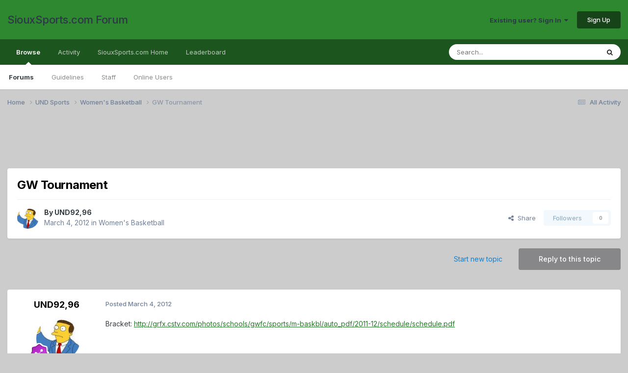

--- FILE ---
content_type: text/html;charset=UTF-8
request_url: https://forum.siouxsports.com/topic/16860-gw-tournament/
body_size: 21804
content:
<!DOCTYPE html>
<html lang="en-US" dir="ltr">
	<head>
		<meta charset="utf-8">
        
		<title>GW Tournament - Women&#39;s Basketball - SiouxSports.com Forum</title>
		
			<script>
  (function(i,s,o,g,r,a,m){i['GoogleAnalyticsObject']=r;i[r]=i[r]||function(){
  (i[r].q=i[r].q||[]).push(arguments)},i[r].l=1*new Date();a=s.createElement(o),
  m=s.getElementsByTagName(o)[0];a.async=1;a.src=g;m.parentNode.insertBefore(a,m)
  })(window,document,'script','//www.google-analytics.com/analytics.js','ga');

  ga('create', 'UA-2209524-3', 'auto');
  ga('send', 'pageview');

</script>
		
		
		
		

	<meta name="viewport" content="width=device-width, initial-scale=1">


	
	


	<meta name="twitter:card" content="summary" />




	
		
			
				<meta property="og:title" content="GW Tournament">
			
		
	

	
		
			
				<meta property="og:type" content="website">
			
		
	

	
		
			
				<meta property="og:url" content="https://forum.siouxsports.com/topic/16860-gw-tournament/">
			
		
	

	
		
			
				<meta name="description" content="Bracket: http://grfx.cstv.com/photos/schools/gwfc/sports/m-baskbl/auto_pdf/2011-12/schedule/schedule.pdf">
			
		
	

	
		
			
				<meta property="og:description" content="Bracket: http://grfx.cstv.com/photos/schools/gwfc/sports/m-baskbl/auto_pdf/2011-12/schedule/schedule.pdf">
			
		
	

	
		
			
				<meta property="og:updated_time" content="2012-03-11T05:48:27Z">
			
		
	

	
		
			
				<meta property="og:site_name" content="SiouxSports.com Forum">
			
		
	

	
		
			
				<meta property="og:locale" content="en_US">
			
		
	


	
		<link rel="canonical" href="https://forum.siouxsports.com/topic/16860-gw-tournament/" />
	

	
		<link as="style" rel="preload" href="https://forum.siouxsports.com/applications/core/interface/ckeditor/ckeditor/skins/ips/editor.css?t=P1PF" />
	





<link rel="manifest" href="https://forum.siouxsports.com/manifest.webmanifest/">
<meta name="msapplication-config" content="https://forum.siouxsports.com/browserconfig.xml/">
<meta name="msapplication-starturl" content="/">
<meta name="application-name" content="SiouxSports.com Forum">
<meta name="apple-mobile-web-app-title" content="SiouxSports.com Forum">

	<meta name="theme-color" content="#2d8830">










<link rel="preload" href="//forum.siouxsports.com/applications/core/interface/font/fontawesome-webfont.woff2?v=4.7.0" as="font" crossorigin="anonymous">
		


	<link rel="preconnect" href="https://fonts.googleapis.com">
	<link rel="preconnect" href="https://fonts.gstatic.com" crossorigin>
	
		<link href="https://fonts.googleapis.com/css2?family=Inter:wght@300;400;500;600;700&display=swap" rel="stylesheet">
	



	<link rel='stylesheet' href='https://forum.siouxsports.com/uploads/css_built_2/341e4a57816af3ba440d891ca87450ff_framework.css?v=fb774dd72e1759275842' media='all'>

	<link rel='stylesheet' href='https://forum.siouxsports.com/uploads/css_built_2/05e81b71abe4f22d6eb8d1a929494829_responsive.css?v=fb774dd72e1759275842' media='all'>

	<link rel='stylesheet' href='https://forum.siouxsports.com/uploads/css_built_2/90eb5adf50a8c640f633d47fd7eb1778_core.css?v=fb774dd72e1759275842' media='all'>

	<link rel='stylesheet' href='https://forum.siouxsports.com/uploads/css_built_2/5a0da001ccc2200dc5625c3f3934497d_core_responsive.css?v=fb774dd72e1759275842' media='all'>

	<link rel='stylesheet' href='https://forum.siouxsports.com/uploads/css_built_2/62e269ced0fdab7e30e026f1d30ae516_forums.css?v=fb774dd72e1759275842' media='all'>

	<link rel='stylesheet' href='https://forum.siouxsports.com/uploads/css_built_2/76e62c573090645fb99a15a363d8620e_forums_responsive.css?v=fb774dd72e1759275842' media='all'>

	<link rel='stylesheet' href='https://forum.siouxsports.com/uploads/css_built_2/ebdea0c6a7dab6d37900b9190d3ac77b_topics.css?v=fb774dd72e1759275842' media='all'>





<link rel='stylesheet' href='https://forum.siouxsports.com/uploads/css_built_2/258adbb6e4f3e83cd3b355f84e3fa002_custom.css?v=fb774dd72e1759275842' media='all'>




		
		

	</head>
	<body class='ipsApp ipsApp_front ipsJS_none ipsClearfix' data-controller='core.front.core.app' data-message="" data-pageApp='forums' data-pageLocation='front' data-pageModule='forums' data-pageController='topic' data-pageID='16860'  >
		
        

        

		<a href='#ipsLayout_mainArea' class='ipsHide' title='Go to main content on this page' accesskey='m'>Jump to content</a>
		





		<div id='ipsLayout_header' class='ipsClearfix'>
			<header>
				<div class='ipsLayout_container'>
					

<a href='https://forum.siouxsports.com/' id='elSiteTitle' accesskey='1'>SiouxSports.com Forum</a>

					
						

	<ul id='elUserNav' class='ipsList_inline cSignedOut ipsResponsive_showDesktop'>
		
        
		
        
        
            
            <li id='elSignInLink'>
                <a href='https://forum.siouxsports.com/login/' data-ipsMenu-closeOnClick="false" data-ipsMenu id='elUserSignIn'>
                    Existing user? Sign In &nbsp;<i class='fa fa-caret-down'></i>
                </a>
                
<div id='elUserSignIn_menu' class='ipsMenu ipsMenu_auto ipsHide'>
	<form accept-charset='utf-8' method='post' action='https://forum.siouxsports.com/login/'>
		<input type="hidden" name="csrfKey" value="16835ee9f6e83fdb4ff9cee559b16338">
		<input type="hidden" name="ref" value="aHR0cHM6Ly9mb3J1bS5zaW91eHNwb3J0cy5jb20vdG9waWMvMTY4NjAtZ3ctdG91cm5hbWVudC8=">
		<div data-role="loginForm">
			
			
			
				<div class='ipsColumns ipsColumns_noSpacing'>
					<div class='ipsColumn ipsColumn_wide' id='elUserSignIn_internal'>
						
<div class="ipsPad ipsForm ipsForm_vertical">
	<h4 class="ipsType_sectionHead">Sign In</h4>
	<br><br>
	<ul class='ipsList_reset'>
		<li class="ipsFieldRow ipsFieldRow_noLabel ipsFieldRow_fullWidth">
			
			
				<input type="text" placeholder="Display Name" name="auth" autocomplete="username">
			
		</li>
		<li class="ipsFieldRow ipsFieldRow_noLabel ipsFieldRow_fullWidth">
			<input type="password" placeholder="Password" name="password" autocomplete="current-password">
		</li>
		<li class="ipsFieldRow ipsFieldRow_checkbox ipsClearfix">
			<span class="ipsCustomInput">
				<input type="checkbox" name="remember_me" id="remember_me_checkbox" value="1" checked aria-checked="true">
				<span></span>
			</span>
			<div class="ipsFieldRow_content">
				<label class="ipsFieldRow_label" for="remember_me_checkbox">Remember me</label>
				<span class="ipsFieldRow_desc">Not recommended on shared computers</span>
			</div>
		</li>
		<li class="ipsFieldRow ipsFieldRow_fullWidth">
			<button type="submit" name="_processLogin" value="usernamepassword" class="ipsButton ipsButton_primary ipsButton_small" id="elSignIn_submit">Sign In</button>
			
				<p class="ipsType_right ipsType_small">
					
						<a href='https://forum.siouxsports.com/lostpassword/' >
					
					Forgot your password?</a>
				</p>
			
		</li>
	</ul>
</div>
					</div>
					<div class='ipsColumn ipsColumn_wide'>
						<div class='ipsPadding' id='elUserSignIn_external'>
							<div class='ipsAreaBackground_light ipsPadding:half'>
								
								
									<div class='ipsType_center ipsMargin_top:half'>
										

<button type="submit" name="_processLogin" value="2" class='ipsButton ipsButton_verySmall ipsButton_fullWidth ipsSocial ipsSocial_facebook' style="background-color: #3a579a">
	
		<span class='ipsSocial_icon'>
			
				<i class='fa fa-facebook-official'></i>
			
		</span>
		<span class='ipsSocial_text'>Sign in with Facebook</span>
	
</button>
									</div>
								
							</div>
						</div>
					</div>
				</div>
			
		</div>
	</form>
</div>
            </li>
            
        
		
			<li>
				
					<a href='https://forum.siouxsports.com/register/' data-ipsDialog data-ipsDialog-size='narrow' data-ipsDialog-title='Sign Up' id='elRegisterButton' class='ipsButton ipsButton_normal ipsButton_primary'>Sign Up</a>
				
			</li>
		
	</ul>

						
<ul class='ipsMobileHamburger ipsList_reset ipsResponsive_hideDesktop'>
	<li data-ipsDrawer data-ipsDrawer-drawerElem='#elMobileDrawer'>
		<a href='#'>
			
			
				
			
			
			
			<i class='fa fa-navicon'></i>
		</a>
	</li>
</ul>
					
				</div>
			</header>
			

	<nav data-controller='core.front.core.navBar' class=' ipsResponsive_showDesktop'>
		<div class='ipsNavBar_primary ipsLayout_container '>
			<ul data-role="primaryNavBar" class='ipsClearfix'>
				


	
		
		
			
		
		<li class='ipsNavBar_active' data-active id='elNavSecondary_1' data-role="navBarItem" data-navApp="core" data-navExt="CustomItem">
			
			
				<a href="https://forum.siouxsports.com"  data-navItem-id="1" data-navDefault>
					Browse<span class='ipsNavBar_active__identifier'></span>
				</a>
			
			
				<ul class='ipsNavBar_secondary ' data-role='secondaryNavBar'>
					


	
		
		
			
		
		<li class='ipsNavBar_active' data-active id='elNavSecondary_8' data-role="navBarItem" data-navApp="forums" data-navExt="Forums">
			
			
				<a href="https://forum.siouxsports.com"  data-navItem-id="8" data-navDefault>
					Forums<span class='ipsNavBar_active__identifier'></span>
				</a>
			
			
		</li>
	
	

	
		
		
		<li  id='elNavSecondary_9' data-role="navBarItem" data-navApp="core" data-navExt="Guidelines">
			
			
				<a href="https://forum.siouxsports.com/guidelines/"  data-navItem-id="9" >
					Guidelines<span class='ipsNavBar_active__identifier'></span>
				</a>
			
			
		</li>
	
	

	
		
		
		<li  id='elNavSecondary_10' data-role="navBarItem" data-navApp="core" data-navExt="StaffDirectory">
			
			
				<a href="https://forum.siouxsports.com/staff/"  data-navItem-id="10" >
					Staff<span class='ipsNavBar_active__identifier'></span>
				</a>
			
			
		</li>
	
	

	
		
		
		<li  id='elNavSecondary_11' data-role="navBarItem" data-navApp="core" data-navExt="OnlineUsers">
			
			
				<a href="https://forum.siouxsports.com/online/"  data-navItem-id="11" >
					Online Users<span class='ipsNavBar_active__identifier'></span>
				</a>
			
			
		</li>
	
	

					<li class='ipsHide' id='elNavigationMore_1' data-role='navMore'>
						<a href='#' data-ipsMenu data-ipsMenu-appendTo='#elNavigationMore_1' id='elNavigationMore_1_dropdown'>More <i class='fa fa-caret-down'></i></a>
						<ul class='ipsHide ipsMenu ipsMenu_auto' id='elNavigationMore_1_dropdown_menu' data-role='moreDropdown'></ul>
					</li>
				</ul>
			
		</li>
	
	

	
		
		
		<li  id='elNavSecondary_2' data-role="navBarItem" data-navApp="core" data-navExt="CustomItem">
			
			
				<a href="https://forum.siouxsports.com/discover/"  data-navItem-id="2" >
					Activity<span class='ipsNavBar_active__identifier'></span>
				</a>
			
			
				<ul class='ipsNavBar_secondary ipsHide' data-role='secondaryNavBar'>
					


	
		
		
		<li  id='elNavSecondary_3' data-role="navBarItem" data-navApp="core" data-navExt="AllActivity">
			
			
				<a href="https://forum.siouxsports.com/discover/"  data-navItem-id="3" >
					All Activity<span class='ipsNavBar_active__identifier'></span>
				</a>
			
			
		</li>
	
	

	
		
		
		<li  id='elNavSecondary_4' data-role="navBarItem" data-navApp="core" data-navExt="YourActivityStreams">
			
			
				<a href="#"  data-navItem-id="4" >
					My Activity Streams<span class='ipsNavBar_active__identifier'></span>
				</a>
			
			
		</li>
	
	

	
		
		
		<li  id='elNavSecondary_5' data-role="navBarItem" data-navApp="core" data-navExt="YourActivityStreamsItem">
			
			
				<a href="https://forum.siouxsports.com/discover/unread/"  data-navItem-id="5" >
					Unread Content<span class='ipsNavBar_active__identifier'></span>
				</a>
			
			
		</li>
	
	

	
		
		
		<li  id='elNavSecondary_6' data-role="navBarItem" data-navApp="core" data-navExt="YourActivityStreamsItem">
			
			
				<a href="https://forum.siouxsports.com/discover/content-started/"  data-navItem-id="6" >
					Content I Started<span class='ipsNavBar_active__identifier'></span>
				</a>
			
			
		</li>
	
	

	
		
		
		<li  id='elNavSecondary_7' data-role="navBarItem" data-navApp="core" data-navExt="Search">
			
			
				<a href="https://forum.siouxsports.com/search/"  data-navItem-id="7" >
					Search<span class='ipsNavBar_active__identifier'></span>
				</a>
			
			
		</li>
	
	

					<li class='ipsHide' id='elNavigationMore_2' data-role='navMore'>
						<a href='#' data-ipsMenu data-ipsMenu-appendTo='#elNavigationMore_2' id='elNavigationMore_2_dropdown'>More <i class='fa fa-caret-down'></i></a>
						<ul class='ipsHide ipsMenu ipsMenu_auto' id='elNavigationMore_2_dropdown_menu' data-role='moreDropdown'></ul>
					</li>
				</ul>
			
		</li>
	
	

	
		
		
		<li  id='elNavSecondary_12' data-role="navBarItem" data-navApp="core" data-navExt="CustomItem">
			
			
				<a href="http://siouxsports.com"  data-navItem-id="12" >
					SiouxSports.com Home<span class='ipsNavBar_active__identifier'></span>
				</a>
			
			
		</li>
	
	

	
		
		
		<li  id='elNavSecondary_13' data-role="navBarItem" data-navApp="core" data-navExt="Leaderboard">
			
			
				<a href="https://forum.siouxsports.com/leaderboard/"  data-navItem-id="13" >
					Leaderboard<span class='ipsNavBar_active__identifier'></span>
				</a>
			
			
		</li>
	
	

	
	

	
	

				<li class='ipsHide' id='elNavigationMore' data-role='navMore'>
					<a href='#' data-ipsMenu data-ipsMenu-appendTo='#elNavigationMore' id='elNavigationMore_dropdown'>More</a>
					<ul class='ipsNavBar_secondary ipsHide' data-role='secondaryNavBar'>
						<li class='ipsHide' id='elNavigationMore_more' data-role='navMore'>
							<a href='#' data-ipsMenu data-ipsMenu-appendTo='#elNavigationMore_more' id='elNavigationMore_more_dropdown'>More <i class='fa fa-caret-down'></i></a>
							<ul class='ipsHide ipsMenu ipsMenu_auto' id='elNavigationMore_more_dropdown_menu' data-role='moreDropdown'></ul>
						</li>
					</ul>
				</li>
			</ul>
			

	<div id="elSearchWrapper">
		<div id='elSearch' data-controller="core.front.core.quickSearch">
			<form accept-charset='utf-8' action='//forum.siouxsports.com/search/?do=quicksearch' method='post'>
                <input type='search' id='elSearchField' placeholder='Search...' name='q' autocomplete='off' aria-label='Search'>
                <details class='cSearchFilter'>
                    <summary class='cSearchFilter__text'></summary>
                    <ul class='cSearchFilter__menu'>
                        
                        <li><label><input type="radio" name="type" value="all" ><span class='cSearchFilter__menuText'>Everywhere</span></label></li>
                        
                            
                                <li><label><input type="radio" name="type" value='contextual_{&quot;type&quot;:&quot;forums_topic&quot;,&quot;nodes&quot;:17}' checked><span class='cSearchFilter__menuText'>This Forum</span></label></li>
                            
                                <li><label><input type="radio" name="type" value='contextual_{&quot;type&quot;:&quot;forums_topic&quot;,&quot;item&quot;:16860}' checked><span class='cSearchFilter__menuText'>This Topic</span></label></li>
                            
                        
                        
                            <li><label><input type="radio" name="type" value="core_statuses_status"><span class='cSearchFilter__menuText'>Status Updates</span></label></li>
                        
                            <li><label><input type="radio" name="type" value="forums_topic"><span class='cSearchFilter__menuText'>Topics</span></label></li>
                        
                            <li><label><input type="radio" name="type" value="core_members"><span class='cSearchFilter__menuText'>Members</span></label></li>
                        
                    </ul>
                </details>
				<button class='cSearchSubmit' type="submit" aria-label='Search'><i class="fa fa-search"></i></button>
			</form>
		</div>
	</div>

		</div>
	</nav>

			
<ul id='elMobileNav' class='ipsResponsive_hideDesktop' data-controller='core.front.core.mobileNav'>
	
		
			
			
				
				
			
				
					<li id='elMobileBreadcrumb'>
						<a href='https://forum.siouxsports.com/forum/17-women39s-basketball/'>
							<span>Women&#39;s Basketball</span>
						</a>
					</li>
				
				
			
				
				
			
		
	
	
	
	<li >
		<a data-action="defaultStream" href='https://forum.siouxsports.com/discover/'><i class="fa fa-newspaper-o" aria-hidden="true"></i></a>
	</li>

	

	
		<li class='ipsJS_show'>
			<a href='https://forum.siouxsports.com/search/'><i class='fa fa-search'></i></a>
		</li>
	
</ul>
		</div>
		<main id='ipsLayout_body' class='ipsLayout_container'>
			<div id='ipsLayout_contentArea'>
				<div id='ipsLayout_contentWrapper'>
					
<nav class='ipsBreadcrumb ipsBreadcrumb_top ipsFaded_withHover'>
	

	<ul class='ipsList_inline ipsPos_right'>
		
		<li >
			<a data-action="defaultStream" class='ipsType_light '  href='https://forum.siouxsports.com/discover/'><i class="fa fa-newspaper-o" aria-hidden="true"></i> <span>All Activity</span></a>
		</li>
		
	</ul>

	<ul data-role="breadcrumbList">
		<li>
			<a title="Home" href='https://forum.siouxsports.com/'>
				<span>Home <i class='fa fa-angle-right'></i></span>
			</a>
		</li>
		
		
			<li>
				
					<a href='https://forum.siouxsports.com/forum/10-und-sports/'>
						<span>UND Sports <i class='fa fa-angle-right' aria-hidden="true"></i></span>
					</a>
				
			</li>
		
			<li>
				
					<a href='https://forum.siouxsports.com/forum/17-women39s-basketball/'>
						<span>Women&#39;s Basketball <i class='fa fa-angle-right' aria-hidden="true"></i></span>
					</a>
				
			</li>
		
			<li>
				
					GW Tournament
				
			</li>
		
	</ul>
</nav>
					
					<div id='ipsLayout_mainArea'>
						<script async src="https://pagead2.googlesyndication.com/pagead/js/adsbygoogle.js"></script>
<!-- SiouxSports responsive -->
<ins class="adsbygoogle"
     style="display:inline-block;min-width:400px;max-width:1200px;width:100%;height:90px"
     data-ad-client="ca-pub-1147011171394319"
     data-ad-slot="1885417625"></ins>
<script>
     (adsbygoogle = window.adsbygoogle || []).push({});
</script>
						
						
						

	




						



<div class='ipsPageHeader ipsResponsive_pull ipsBox ipsPadding sm:ipsPadding:half ipsMargin_bottom'>
		
	
	<div class='ipsFlex ipsFlex-ai:center ipsFlex-fw:wrap ipsGap:4'>
		<div class='ipsFlex-flex:11'>
			<h1 class='ipsType_pageTitle ipsContained_container'>
				

				
				
					<span class='ipsType_break ipsContained'>
						<span>GW Tournament</span>
					</span>
				
			</h1>
			
			
		</div>
		
	</div>
	<hr class='ipsHr'>
	<div class='ipsPageHeader__meta ipsFlex ipsFlex-jc:between ipsFlex-ai:center ipsFlex-fw:wrap ipsGap:3'>
		<div class='ipsFlex-flex:11'>
			<div class='ipsPhotoPanel ipsPhotoPanel_mini ipsPhotoPanel_notPhone ipsClearfix'>
				


	<a href="https://forum.siouxsports.com/profile/332-und9296/" rel="nofollow" data-ipsHover data-ipsHover-width="370" data-ipsHover-target="https://forum.siouxsports.com/profile/332-und9296/?do=hovercard" class="ipsUserPhoto ipsUserPhoto_mini" title="Go to UND92,96's profile">
		<img src='https://forum.siouxsports.com/uploads/profile/photo-thumb-332.jpeg' alt='UND92,96' loading="lazy">
	</a>

				<div>
					<p class='ipsType_reset ipsType_blendLinks'>
						<span class='ipsType_normal'>
						
							<strong>By 


<a href='https://forum.siouxsports.com/profile/332-und9296/' rel="nofollow" data-ipsHover data-ipsHover-width='370' data-ipsHover-target='https://forum.siouxsports.com/profile/332-und9296/?do=hovercard&amp;referrer=https%253A%252F%252Fforum.siouxsports.com%252Ftopic%252F16860-gw-tournament%252F' title="Go to UND92,96's profile" class="ipsType_break">UND92,96</a></strong><br />
							<span class='ipsType_light'><time datetime='2012-03-04T17:03:12Z' title='03/04/2012 05:03  PM' data-short='13 yr'>March 4, 2012</time> in <a href="https://forum.siouxsports.com/forum/17-women39s-basketball/">Women&#39;s Basketball</a></span>
						
						</span>
					</p>
				</div>
			</div>
		</div>
		
			<div class='ipsFlex-flex:01 ipsResponsive_hidePhone'>
				<div class='ipsShareLinks'>
					
						


    <a href='#elShareItem_469803215_menu' id='elShareItem_469803215' data-ipsMenu class='ipsShareButton ipsButton ipsButton_verySmall ipsButton_link ipsButton_link--light'>
        <span><i class='fa fa-share-alt'></i></span> &nbsp;Share
    </a>

    <div class='ipsPadding ipsMenu ipsMenu_normal ipsHide' id='elShareItem_469803215_menu' data-controller="core.front.core.sharelink">
        
        
        <span data-ipsCopy data-ipsCopy-flashmessage>
            <a href="https://forum.siouxsports.com/topic/16860-gw-tournament/" class="ipsButton ipsButton_light ipsButton_small ipsButton_fullWidth" data-role="copyButton" data-clipboard-text="https://forum.siouxsports.com/topic/16860-gw-tournament/" data-ipstooltip title='Copy Link to Clipboard'><i class="fa fa-clone"></i> https://forum.siouxsports.com/topic/16860-gw-tournament/</a>
        </span>
        <ul class='ipsShareLinks ipsMargin_top:half'>
            
                <li>
<a href="https://x.com/share?url=https%3A%2F%2Fforum.siouxsports.com%2Ftopic%2F16860-gw-tournament%2F" class="cShareLink cShareLink_x" target="_blank" data-role="shareLink" title='Share on X' data-ipsTooltip rel='nofollow noopener'>
    <i class="fa fa-x"></i>
</a></li>
            
                <li>
<a href="https://www.facebook.com/sharer/sharer.php?u=https%3A%2F%2Fforum.siouxsports.com%2Ftopic%2F16860-gw-tournament%2F" class="cShareLink cShareLink_facebook" target="_blank" data-role="shareLink" title='Share on Facebook' data-ipsTooltip rel='noopener nofollow'>
	<i class="fa fa-facebook"></i>
</a></li>
            
                <li>
<a href="mailto:?subject=GW%20Tournament&body=https%3A%2F%2Fforum.siouxsports.com%2Ftopic%2F16860-gw-tournament%2F" rel='nofollow' class='cShareLink cShareLink_email' title='Share via email' data-ipsTooltip>
	<i class="fa fa-envelope"></i>
</a></li>
            
        </ul>
        
            <hr class='ipsHr'>
            <button class='ipsHide ipsButton ipsButton_verySmall ipsButton_light ipsButton_fullWidth ipsMargin_top:half' data-controller='core.front.core.webshare' data-role='webShare' data-webShareTitle='GW Tournament' data-webShareText='GW Tournament' data-webShareUrl='https://forum.siouxsports.com/topic/16860-gw-tournament/'>More sharing options...</button>
        
    </div>

					
					
                    

					



					

<div data-followApp='forums' data-followArea='topic' data-followID='16860' data-controller='core.front.core.followButton'>
	

	<a href='https://forum.siouxsports.com/login/' rel="nofollow" class="ipsFollow ipsPos_middle ipsButton ipsButton_light ipsButton_verySmall ipsButton_disabled" data-role="followButton" data-ipsTooltip title='Sign in to follow this'>
		<span>Followers</span>
		<span class='ipsCommentCount'>0</span>
	</a>

</div>
				</div>
			</div>
					
	</div>
	
	
</div>








<div class='ipsClearfix'>
	<ul class="ipsToolList ipsToolList_horizontal ipsClearfix ipsSpacer_both ">
		
			<li class='ipsToolList_primaryAction'>
				<span data-controller='forums.front.topic.reply'>
					
						<a href='#replyForm' rel="nofollow" class='ipsButton ipsButton_important ipsButton_medium ipsButton_fullWidth' data-action='replyToTopic'>Reply to this topic</a>
					
				</span>
			</li>
		
		
			<li class='ipsResponsive_hidePhone'>
				
					<a href="https://forum.siouxsports.com/forum/17-women39s-basketball/?do=add" rel="nofollow" class='ipsButton ipsButton_link ipsButton_medium ipsButton_fullWidth' title='Start a new topic in this forum'>Start new topic</a>
				
			</li>
		
		
	</ul>
</div>

<div id='comments' data-controller='core.front.core.commentFeed,forums.front.topic.view, core.front.core.ignoredComments' data-autoPoll data-baseURL='https://forum.siouxsports.com/topic/16860-gw-tournament/' data-lastPage data-feedID='topic-16860' class='cTopic ipsClear ipsSpacer_top'>
	
			
	

	

<div data-controller='core.front.core.recommendedComments' data-url='https://forum.siouxsports.com/topic/16860-gw-tournament/?recommended=comments' class='ipsRecommendedComments ipsHide'>
	<div data-role="recommendedComments">
		<h2 class='ipsType_sectionHead ipsType_large ipsType_bold ipsMargin_bottom'>Recommended Posts</h2>
		
	</div>
</div>
	
	<div id="elPostFeed" data-role='commentFeed' data-controller='core.front.core.moderation' >
		<form action="https://forum.siouxsports.com/topic/16860-gw-tournament/?csrfKey=16835ee9f6e83fdb4ff9cee559b16338&amp;do=multimodComment" method="post" data-ipsPageAction data-role='moderationTools'>
			
			
				

					

					
					



<a id='findComment-549308'></a>
<a id='comment-549308'></a>
<article  id='elComment_549308' class='cPost ipsBox ipsResponsive_pull  ipsComment  ipsComment_parent ipsClearfix ipsClear ipsColumns ipsColumns_noSpacing ipsColumns_collapsePhone    '>
	

	

	<div class='cAuthorPane_mobile ipsResponsive_showPhone'>
		<div class='cAuthorPane_photo'>
			<div class='cAuthorPane_photoWrap'>
				


	<a href="https://forum.siouxsports.com/profile/332-und9296/" rel="nofollow" data-ipsHover data-ipsHover-width="370" data-ipsHover-target="https://forum.siouxsports.com/profile/332-und9296/?do=hovercard" class="ipsUserPhoto ipsUserPhoto_large" title="Go to UND92,96's profile">
		<img src='https://forum.siouxsports.com/uploads/profile/photo-thumb-332.jpeg' alt='UND92,96' loading="lazy">
	</a>

				
				
					<a href="https://forum.siouxsports.com/profile/332-und9296/badges/" rel="nofollow">
						
<img src='https://forum.siouxsports.com/uploads/monthly_2021_07/8_Regular.svg' loading="lazy" alt="Community Regular" class="cAuthorPane_badge cAuthorPane_badge--rank ipsOutline ipsOutline:2px" data-ipsTooltip title="Rank: Community Regular (8/14)">
					</a>
				
			</div>
		</div>
		<div class='cAuthorPane_content'>
			<h3 class='ipsType_sectionHead cAuthorPane_author ipsType_break ipsType_blendLinks ipsFlex ipsFlex-ai:center'>
				


<a href='https://forum.siouxsports.com/profile/332-und9296/' rel="nofollow" data-ipsHover data-ipsHover-width='370' data-ipsHover-target='https://forum.siouxsports.com/profile/332-und9296/?do=hovercard&amp;referrer=https%253A%252F%252Fforum.siouxsports.com%252Ftopic%252F16860-gw-tournament%252F' title="Go to UND92,96's profile" class="ipsType_break">UND92,96</a>
			</h3>
			<div class='ipsType_light ipsType_reset'>
			    <a href='https://forum.siouxsports.com/topic/16860-gw-tournament/#findComment-549308' rel="nofollow" class='ipsType_blendLinks'>Posted <time datetime='2012-03-04T17:03:12Z' title='03/04/2012 05:03  PM' data-short='13 yr'>March 4, 2012</time></a>
				
			</div>
		</div>
	</div>
	<aside class='ipsComment_author cAuthorPane ipsColumn ipsColumn_medium ipsResponsive_hidePhone'>
		<h3 class='ipsType_sectionHead cAuthorPane_author ipsType_blendLinks ipsType_break'><strong>


<a href='https://forum.siouxsports.com/profile/332-und9296/' rel="nofollow" data-ipsHover data-ipsHover-width='370' data-ipsHover-target='https://forum.siouxsports.com/profile/332-und9296/?do=hovercard&amp;referrer=https%253A%252F%252Fforum.siouxsports.com%252Ftopic%252F16860-gw-tournament%252F' title="Go to UND92,96's profile" class="ipsType_break">UND92,96</a></strong>
			
		</h3>
		<ul class='cAuthorPane_info ipsList_reset'>
			<li data-role='photo' class='cAuthorPane_photo'>
				<div class='cAuthorPane_photoWrap'>
					


	<a href="https://forum.siouxsports.com/profile/332-und9296/" rel="nofollow" data-ipsHover data-ipsHover-width="370" data-ipsHover-target="https://forum.siouxsports.com/profile/332-und9296/?do=hovercard" class="ipsUserPhoto ipsUserPhoto_large" title="Go to UND92,96's profile">
		<img src='https://forum.siouxsports.com/uploads/profile/photo-thumb-332.jpeg' alt='UND92,96' loading="lazy">
	</a>

					
					
						
<img src='https://forum.siouxsports.com/uploads/monthly_2021_07/8_Regular.svg' loading="lazy" alt="Community Regular" class="cAuthorPane_badge cAuthorPane_badge--rank ipsOutline ipsOutline:2px" data-ipsTooltip title="Rank: Community Regular (8/14)">
					
				</div>
			</li>
			
				<li data-role='group'>Members</li>
				
			
			
				<li data-role='stats' class='ipsMargin_top'>
					<ul class="ipsList_reset ipsType_light ipsFlex ipsFlex-ai:center ipsFlex-jc:center ipsGap_row:2 cAuthorPane_stats">
						<li>
							
								<a href="https://forum.siouxsports.com/profile/332-und9296/content/" rel="nofollow" title="7,593 posts" data-ipsTooltip class="ipsType_blendLinks">
							
								<i class="fa fa-comment"></i> 7.6k
							
								</a>
							
						</li>
						
					</ul>
				</li>
			
			
				

			
		</ul>
	</aside>
	<div class='ipsColumn ipsColumn_fluid ipsMargin:none'>
		

<div id='comment-549308_wrap' data-controller='core.front.core.comment' data-commentApp='forums' data-commentType='forums' data-commentID="549308" data-quoteData='{&quot;userid&quot;:332,&quot;username&quot;:&quot;UND92,96&quot;,&quot;timestamp&quot;:1330880592,&quot;contentapp&quot;:&quot;forums&quot;,&quot;contenttype&quot;:&quot;forums&quot;,&quot;contentid&quot;:16860,&quot;contentclass&quot;:&quot;forums_Topic&quot;,&quot;contentcommentid&quot;:549308}' class='ipsComment_content ipsType_medium'>

	<div class='ipsComment_meta ipsType_light ipsFlex ipsFlex-ai:center ipsFlex-jc:between ipsFlex-fd:row-reverse'>
		<div class='ipsType_light ipsType_reset ipsType_blendLinks ipsComment_toolWrap'>
			<div class='ipsResponsive_hidePhone ipsComment_badges'>
				<ul class='ipsList_reset ipsFlex ipsFlex-jc:end ipsFlex-fw:wrap ipsGap:2 ipsGap_row:1'>
					
					
					
					
					
				</ul>
			</div>
			<ul class='ipsList_reset ipsComment_tools'>
				<li>
					<a href='#elControls_549308_menu' class='ipsComment_ellipsis' id='elControls_549308' title='More options...' data-ipsMenu data-ipsMenu-appendTo='#comment-549308_wrap'><i class='fa fa-ellipsis-h'></i></a>
					<ul id='elControls_549308_menu' class='ipsMenu ipsMenu_narrow ipsHide'>
						
						
                        
						
						
						
							
								
							
							
							
							
							
							
						
					</ul>
				</li>
				
			</ul>
		</div>

		<div class='ipsType_reset ipsResponsive_hidePhone'>
		   
		   Posted <time datetime='2012-03-04T17:03:12Z' title='03/04/2012 05:03  PM' data-short='13 yr'>March 4, 2012</time>
		   
			
			<span class='ipsResponsive_hidePhone'>
				
				
			</span>
		</div>
	</div>

	

    

	<div class='cPost_contentWrap'>
		
		<div data-role='commentContent' class='ipsType_normal ipsType_richText ipsPadding_bottom ipsContained' data-controller='core.front.core.lightboxedImages'>
			
<p>Bracket: <a href="http://grfx.cstv.com/photos/schools/gwfc/sports/m-baskbl/auto_pdf/2011-12/schedule/schedule.pdf" rel="external nofollow">http://grfx.cstv.com/photos/schools/gwfc/sports/m-baskbl/auto_pdf/2011-12/schedule/schedule.pdf</a></p>


			
		</div>

		
			<div class='ipsItemControls'>
				
					
						

	<div data-controller='core.front.core.reaction' class='ipsItemControls_right ipsClearfix '>	
		<div class='ipsReact ipsPos_right'>
			
				
				<div class='ipsReact_blurb ipsHide' data-role='reactionBlurb'>
					
				</div>
			
			
			
		</div>
	</div>

					
				
				<ul class='ipsComment_controls ipsClearfix ipsItemControls_left' data-role="commentControls">
					
						
						
							<li data-ipsQuote-editor='topic_comment' data-ipsQuote-target='#comment-549308' class='ipsJS_show'>
								<button class='ipsButton ipsButton_light ipsButton_verySmall ipsButton_narrow cMultiQuote ipsHide' data-action='multiQuoteComment' data-ipsTooltip data-ipsQuote-multiQuote data-mqId='mq549308' title='MultiQuote'><i class='fa fa-plus'></i></button>
							</li>
							<li data-ipsQuote-editor='topic_comment' data-ipsQuote-target='#comment-549308' class='ipsJS_show'>
								<a href='#' data-action='quoteComment' data-ipsQuote-singleQuote>Quote</a>
							</li>
						
						
						
												
					
					<li class='ipsHide' data-role='commentLoading'>
						<span class='ipsLoading ipsLoading_tiny ipsLoading_noAnim'></span>
					</li>
				</ul>
			</div>
		

		
	</div>

	
    
</div>
	</div>
</article>
					
					
					
				

					

					
					



<a id='findComment-549311'></a>
<a id='comment-549311'></a>
<article  id='elComment_549311' class='cPost ipsBox ipsResponsive_pull  ipsComment  ipsComment_parent ipsClearfix ipsClear ipsColumns ipsColumns_noSpacing ipsColumns_collapsePhone    '>
	

	

	<div class='cAuthorPane_mobile ipsResponsive_showPhone'>
		<div class='cAuthorPane_photo'>
			<div class='cAuthorPane_photoWrap'>
				


	<a href="https://forum.siouxsports.com/profile/3233-hayduke/" rel="nofollow" data-ipsHover data-ipsHover-width="370" data-ipsHover-target="https://forum.siouxsports.com/profile/3233-hayduke/?do=hovercard" class="ipsUserPhoto ipsUserPhoto_large" title="Go to Hayduke's profile">
		<img src='https://forum.siouxsports.com/uploads/profile/photo-thumb-3233.jpg' alt='Hayduke' loading="lazy">
	</a>

				
				
					<a href="https://forum.siouxsports.com/profile/3233-hayduke/badges/" rel="nofollow">
						
<img src='https://forum.siouxsports.com/uploads/monthly_2021_07/1_Newbie.svg' loading="lazy" alt="Newbie" class="cAuthorPane_badge cAuthorPane_badge--rank ipsOutline ipsOutline:2px" data-ipsTooltip title="Rank: Newbie (1/14)">
					</a>
				
			</div>
		</div>
		<div class='cAuthorPane_content'>
			<h3 class='ipsType_sectionHead cAuthorPane_author ipsType_break ipsType_blendLinks ipsFlex ipsFlex-ai:center'>
				


<a href='https://forum.siouxsports.com/profile/3233-hayduke/' rel="nofollow" data-ipsHover data-ipsHover-width='370' data-ipsHover-target='https://forum.siouxsports.com/profile/3233-hayduke/?do=hovercard&amp;referrer=https%253A%252F%252Fforum.siouxsports.com%252Ftopic%252F16860-gw-tournament%252F' title="Go to Hayduke's profile" class="ipsType_break">Hayduke</a>
			</h3>
			<div class='ipsType_light ipsType_reset'>
			    <a href='https://forum.siouxsports.com/topic/16860-gw-tournament/#findComment-549311' rel="nofollow" class='ipsType_blendLinks'>Posted <time datetime='2012-03-04T17:31:45Z' title='03/04/2012 05:31  PM' data-short='13 yr'>March 4, 2012</time></a>
				
			</div>
		</div>
	</div>
	<aside class='ipsComment_author cAuthorPane ipsColumn ipsColumn_medium ipsResponsive_hidePhone'>
		<h3 class='ipsType_sectionHead cAuthorPane_author ipsType_blendLinks ipsType_break'><strong>


<a href='https://forum.siouxsports.com/profile/3233-hayduke/' rel="nofollow" data-ipsHover data-ipsHover-width='370' data-ipsHover-target='https://forum.siouxsports.com/profile/3233-hayduke/?do=hovercard&amp;referrer=https%253A%252F%252Fforum.siouxsports.com%252Ftopic%252F16860-gw-tournament%252F' title="Go to Hayduke's profile" class="ipsType_break">Hayduke</a></strong>
			
		</h3>
		<ul class='cAuthorPane_info ipsList_reset'>
			<li data-role='photo' class='cAuthorPane_photo'>
				<div class='cAuthorPane_photoWrap'>
					


	<a href="https://forum.siouxsports.com/profile/3233-hayduke/" rel="nofollow" data-ipsHover data-ipsHover-width="370" data-ipsHover-target="https://forum.siouxsports.com/profile/3233-hayduke/?do=hovercard" class="ipsUserPhoto ipsUserPhoto_large" title="Go to Hayduke's profile">
		<img src='https://forum.siouxsports.com/uploads/profile/photo-thumb-3233.jpg' alt='Hayduke' loading="lazy">
	</a>

					
					
						
<img src='https://forum.siouxsports.com/uploads/monthly_2021_07/1_Newbie.svg' loading="lazy" alt="Newbie" class="cAuthorPane_badge cAuthorPane_badge--rank ipsOutline ipsOutline:2px" data-ipsTooltip title="Rank: Newbie (1/14)">
					
				</div>
			</li>
			
				<li data-role='group'>Members</li>
				
			
			
				<li data-role='stats' class='ipsMargin_top'>
					<ul class="ipsList_reset ipsType_light ipsFlex ipsFlex-ai:center ipsFlex-jc:center ipsGap_row:2 cAuthorPane_stats">
						<li>
							
								<a href="https://forum.siouxsports.com/profile/3233-hayduke/content/" rel="nofollow" title="3,005 posts" data-ipsTooltip class="ipsType_blendLinks">
							
								<i class="fa fa-comment"></i> 3k
							
								</a>
							
						</li>
						
					</ul>
				</li>
			
			
				

			
		</ul>
	</aside>
	<div class='ipsColumn ipsColumn_fluid ipsMargin:none'>
		

<div id='comment-549311_wrap' data-controller='core.front.core.comment' data-commentApp='forums' data-commentType='forums' data-commentID="549311" data-quoteData='{&quot;userid&quot;:3233,&quot;username&quot;:&quot;Hayduke&quot;,&quot;timestamp&quot;:1330882305,&quot;contentapp&quot;:&quot;forums&quot;,&quot;contenttype&quot;:&quot;forums&quot;,&quot;contentid&quot;:16860,&quot;contentclass&quot;:&quot;forums_Topic&quot;,&quot;contentcommentid&quot;:549311}' class='ipsComment_content ipsType_medium'>

	<div class='ipsComment_meta ipsType_light ipsFlex ipsFlex-ai:center ipsFlex-jc:between ipsFlex-fd:row-reverse'>
		<div class='ipsType_light ipsType_reset ipsType_blendLinks ipsComment_toolWrap'>
			<div class='ipsResponsive_hidePhone ipsComment_badges'>
				<ul class='ipsList_reset ipsFlex ipsFlex-jc:end ipsFlex-fw:wrap ipsGap:2 ipsGap_row:1'>
					
					
					
					
					
				</ul>
			</div>
			<ul class='ipsList_reset ipsComment_tools'>
				<li>
					<a href='#elControls_549311_menu' class='ipsComment_ellipsis' id='elControls_549311' title='More options...' data-ipsMenu data-ipsMenu-appendTo='#comment-549311_wrap'><i class='fa fa-ellipsis-h'></i></a>
					<ul id='elControls_549311_menu' class='ipsMenu ipsMenu_narrow ipsHide'>
						
						
                        
						
						
						
							
								
							
							
							
							
							
							
						
					</ul>
				</li>
				
			</ul>
		</div>

		<div class='ipsType_reset ipsResponsive_hidePhone'>
		   
		   Posted <time datetime='2012-03-04T17:31:45Z' title='03/04/2012 05:31  PM' data-short='13 yr'>March 4, 2012</time>
		   
			
			<span class='ipsResponsive_hidePhone'>
				
				
			</span>
		</div>
	</div>

	

    

	<div class='cPost_contentWrap'>
		
		<div data-role='commentContent' class='ipsType_normal ipsType_richText ipsPadding_bottom ipsContained' data-controller='core.front.core.lightboxedImages'>
			
<p>Trying to figure this out.  If they win the tournament, that is not an automatic NCAA bid.  But, are they eligible for the NCAA tournament this year?  I thought they had a year up on the men's program.  If not, is there a post season possibility at all?</p>


			
		</div>

		
			<div class='ipsItemControls'>
				
					
						

	<div data-controller='core.front.core.reaction' class='ipsItemControls_right ipsClearfix '>	
		<div class='ipsReact ipsPos_right'>
			
				
				<div class='ipsReact_blurb ipsHide' data-role='reactionBlurb'>
					
				</div>
			
			
			
		</div>
	</div>

					
				
				<ul class='ipsComment_controls ipsClearfix ipsItemControls_left' data-role="commentControls">
					
						
						
							<li data-ipsQuote-editor='topic_comment' data-ipsQuote-target='#comment-549311' class='ipsJS_show'>
								<button class='ipsButton ipsButton_light ipsButton_verySmall ipsButton_narrow cMultiQuote ipsHide' data-action='multiQuoteComment' data-ipsTooltip data-ipsQuote-multiQuote data-mqId='mq549311' title='MultiQuote'><i class='fa fa-plus'></i></button>
							</li>
							<li data-ipsQuote-editor='topic_comment' data-ipsQuote-target='#comment-549311' class='ipsJS_show'>
								<a href='#' data-action='quoteComment' data-ipsQuote-singleQuote>Quote</a>
							</li>
						
						
						
												
					
					<li class='ipsHide' data-role='commentLoading'>
						<span class='ipsLoading ipsLoading_tiny ipsLoading_noAnim'></span>
					</li>
				</ul>
			</div>
		

		
			

		
	</div>

	
    
</div>
	</div>
</article>
					
					
					
				

					

					
					



<a id='findComment-549314'></a>
<a id='comment-549314'></a>
<article  id='elComment_549314' class='cPost ipsBox ipsResponsive_pull  ipsComment  ipsComment_parent ipsClearfix ipsClear ipsColumns ipsColumns_noSpacing ipsColumns_collapsePhone    '>
	

	

	<div class='cAuthorPane_mobile ipsResponsive_showPhone'>
		<div class='cAuthorPane_photo'>
			<div class='cAuthorPane_photoWrap'>
				


	<a href="https://forum.siouxsports.com/profile/61-petey23/" rel="nofollow" data-ipsHover data-ipsHover-width="370" data-ipsHover-target="https://forum.siouxsports.com/profile/61-petey23/?do=hovercard" class="ipsUserPhoto ipsUserPhoto_large" title="Go to petey23's profile">
		<img src='https://forum.siouxsports.com/uploads/profile/photo-thumb-61.jpg' alt='petey23' loading="lazy">
	</a>

				
				
					<a href="https://forum.siouxsports.com/profile/61-petey23/badges/" rel="nofollow">
						
<img src='https://forum.siouxsports.com/uploads/monthly_2021_07/13_Veteran.svg' loading="lazy" alt="Veteran" class="cAuthorPane_badge cAuthorPane_badge--rank ipsOutline ipsOutline:2px" data-ipsTooltip title="Rank: Veteran (13/14)">
					</a>
				
			</div>
		</div>
		<div class='cAuthorPane_content'>
			<h3 class='ipsType_sectionHead cAuthorPane_author ipsType_break ipsType_blendLinks ipsFlex ipsFlex-ai:center'>
				


<a href='https://forum.siouxsports.com/profile/61-petey23/' rel="nofollow" data-ipsHover data-ipsHover-width='370' data-ipsHover-target='https://forum.siouxsports.com/profile/61-petey23/?do=hovercard&amp;referrer=https%253A%252F%252Fforum.siouxsports.com%252Ftopic%252F16860-gw-tournament%252F' title="Go to petey23's profile" class="ipsType_break">petey23</a>
			</h3>
			<div class='ipsType_light ipsType_reset'>
			    <a href='https://forum.siouxsports.com/topic/16860-gw-tournament/#findComment-549314' rel="nofollow" class='ipsType_blendLinks'>Posted <time datetime='2012-03-04T17:39:30Z' title='03/04/2012 05:39  PM' data-short='13 yr'>March 4, 2012</time></a>
				
			</div>
		</div>
	</div>
	<aside class='ipsComment_author cAuthorPane ipsColumn ipsColumn_medium ipsResponsive_hidePhone'>
		<h3 class='ipsType_sectionHead cAuthorPane_author ipsType_blendLinks ipsType_break'><strong>


<a href='https://forum.siouxsports.com/profile/61-petey23/' rel="nofollow" data-ipsHover data-ipsHover-width='370' data-ipsHover-target='https://forum.siouxsports.com/profile/61-petey23/?do=hovercard&amp;referrer=https%253A%252F%252Fforum.siouxsports.com%252Ftopic%252F16860-gw-tournament%252F' title="Go to petey23's profile" class="ipsType_break">petey23</a></strong>
			
		</h3>
		<ul class='cAuthorPane_info ipsList_reset'>
			<li data-role='photo' class='cAuthorPane_photo'>
				<div class='cAuthorPane_photoWrap'>
					


	<a href="https://forum.siouxsports.com/profile/61-petey23/" rel="nofollow" data-ipsHover data-ipsHover-width="370" data-ipsHover-target="https://forum.siouxsports.com/profile/61-petey23/?do=hovercard" class="ipsUserPhoto ipsUserPhoto_large" title="Go to petey23's profile">
		<img src='https://forum.siouxsports.com/uploads/profile/photo-thumb-61.jpg' alt='petey23' loading="lazy">
	</a>

					
					
						
<img src='https://forum.siouxsports.com/uploads/monthly_2021_07/13_Veteran.svg' loading="lazy" alt="Veteran" class="cAuthorPane_badge cAuthorPane_badge--rank ipsOutline ipsOutline:2px" data-ipsTooltip title="Rank: Veteran (13/14)">
					
				</div>
			</li>
			
				<li data-role='group'>Members</li>
				
			
			
				<li data-role='stats' class='ipsMargin_top'>
					<ul class="ipsList_reset ipsType_light ipsFlex ipsFlex-ai:center ipsFlex-jc:center ipsGap_row:2 cAuthorPane_stats">
						<li>
							
								<a href="https://forum.siouxsports.com/profile/61-petey23/content/" rel="nofollow" title="5,798 posts" data-ipsTooltip class="ipsType_blendLinks">
							
								<i class="fa fa-comment"></i> 5.8k
							
								</a>
							
						</li>
						
					</ul>
				</li>
			
			
				

			
		</ul>
	</aside>
	<div class='ipsColumn ipsColumn_fluid ipsMargin:none'>
		

<div id='comment-549314_wrap' data-controller='core.front.core.comment' data-commentApp='forums' data-commentType='forums' data-commentID="549314" data-quoteData='{&quot;userid&quot;:61,&quot;username&quot;:&quot;petey23&quot;,&quot;timestamp&quot;:1330882770,&quot;contentapp&quot;:&quot;forums&quot;,&quot;contenttype&quot;:&quot;forums&quot;,&quot;contentid&quot;:16860,&quot;contentclass&quot;:&quot;forums_Topic&quot;,&quot;contentcommentid&quot;:549314}' class='ipsComment_content ipsType_medium'>

	<div class='ipsComment_meta ipsType_light ipsFlex ipsFlex-ai:center ipsFlex-jc:between ipsFlex-fd:row-reverse'>
		<div class='ipsType_light ipsType_reset ipsType_blendLinks ipsComment_toolWrap'>
			<div class='ipsResponsive_hidePhone ipsComment_badges'>
				<ul class='ipsList_reset ipsFlex ipsFlex-jc:end ipsFlex-fw:wrap ipsGap:2 ipsGap_row:1'>
					
					
					
					
					
				</ul>
			</div>
			<ul class='ipsList_reset ipsComment_tools'>
				<li>
					<a href='#elControls_549314_menu' class='ipsComment_ellipsis' id='elControls_549314' title='More options...' data-ipsMenu data-ipsMenu-appendTo='#comment-549314_wrap'><i class='fa fa-ellipsis-h'></i></a>
					<ul id='elControls_549314_menu' class='ipsMenu ipsMenu_narrow ipsHide'>
						
						
                        
						
						
						
							
								
							
							
							
							
							
							
						
					</ul>
				</li>
				
			</ul>
		</div>

		<div class='ipsType_reset ipsResponsive_hidePhone'>
		   
		   Posted <time datetime='2012-03-04T17:39:30Z' title='03/04/2012 05:39  PM' data-short='13 yr'>March 4, 2012</time>
		   
			
			<span class='ipsResponsive_hidePhone'>
				
				
			</span>
		</div>
	</div>

	

    

	<div class='cPost_contentWrap'>
		
		<div data-role='commentContent' class='ipsType_normal ipsType_richText ipsPadding_bottom ipsContained' data-controller='core.front.core.lightboxedImages'>
			
<p>No autobid for this conference and UND isn't elligible until next year anyway, but they could be selected for other postseason tournaments.</p><p>
Does anyone kn ow why Chicago State is not playing in the Men's tourney? Seems weird to host an event and not play?</p>


			
		</div>

		
			<div class='ipsItemControls'>
				
					
						

	<div data-controller='core.front.core.reaction' class='ipsItemControls_right ipsClearfix '>	
		<div class='ipsReact ipsPos_right'>
			
				
				<div class='ipsReact_blurb ipsHide' data-role='reactionBlurb'>
					
				</div>
			
			
			
		</div>
	</div>

					
				
				<ul class='ipsComment_controls ipsClearfix ipsItemControls_left' data-role="commentControls">
					
						
						
							<li data-ipsQuote-editor='topic_comment' data-ipsQuote-target='#comment-549314' class='ipsJS_show'>
								<button class='ipsButton ipsButton_light ipsButton_verySmall ipsButton_narrow cMultiQuote ipsHide' data-action='multiQuoteComment' data-ipsTooltip data-ipsQuote-multiQuote data-mqId='mq549314' title='MultiQuote'><i class='fa fa-plus'></i></button>
							</li>
							<li data-ipsQuote-editor='topic_comment' data-ipsQuote-target='#comment-549314' class='ipsJS_show'>
								<a href='#' data-action='quoteComment' data-ipsQuote-singleQuote>Quote</a>
							</li>
						
						
						
												
					
					<li class='ipsHide' data-role='commentLoading'>
						<span class='ipsLoading ipsLoading_tiny ipsLoading_noAnim'></span>
					</li>
				</ul>
			</div>
		

		
			

		
	</div>

	
    
</div>
	</div>
</article>
					
					
					
				

					

					
					



<a id='findComment-549322'></a>
<a id='comment-549322'></a>
<article  id='elComment_549322' class='cPost ipsBox ipsResponsive_pull  ipsComment  ipsComment_parent ipsClearfix ipsClear ipsColumns ipsColumns_noSpacing ipsColumns_collapsePhone    '>
	

	

	<div class='cAuthorPane_mobile ipsResponsive_showPhone'>
		<div class='cAuthorPane_photo'>
			<div class='cAuthorPane_photoWrap'>
				


	<a href="https://forum.siouxsports.com/profile/1178-madscout03/" rel="nofollow" data-ipsHover data-ipsHover-width="370" data-ipsHover-target="https://forum.siouxsports.com/profile/1178-madscout03/?do=hovercard" class="ipsUserPhoto ipsUserPhoto_large" title="Go to MadScout03's profile">
		<img src='https://forum.siouxsports.com/uploads/monthly_2017_02/IMG_1114.thumb.PNG.95fe0b817ed52ac9cd2a90545e170959.PNG' alt='MadScout03' loading="lazy">
	</a>

				
				
					<a href="https://forum.siouxsports.com/profile/1178-madscout03/badges/" rel="nofollow">
						
<img src='https://forum.siouxsports.com/uploads/monthly_2021_07/4_Contributor.svg' loading="lazy" alt="Contributor" class="cAuthorPane_badge cAuthorPane_badge--rank ipsOutline ipsOutline:2px" data-ipsTooltip title="Rank: Contributor (5/14)">
					</a>
				
			</div>
		</div>
		<div class='cAuthorPane_content'>
			<h3 class='ipsType_sectionHead cAuthorPane_author ipsType_break ipsType_blendLinks ipsFlex ipsFlex-ai:center'>
				


<a href='https://forum.siouxsports.com/profile/1178-madscout03/' rel="nofollow" data-ipsHover data-ipsHover-width='370' data-ipsHover-target='https://forum.siouxsports.com/profile/1178-madscout03/?do=hovercard&amp;referrer=https%253A%252F%252Fforum.siouxsports.com%252Ftopic%252F16860-gw-tournament%252F' title="Go to MadScout03's profile" class="ipsType_break">MadScout03</a>
			</h3>
			<div class='ipsType_light ipsType_reset'>
			    <a href='https://forum.siouxsports.com/topic/16860-gw-tournament/#findComment-549322' rel="nofollow" class='ipsType_blendLinks'>Posted <time datetime='2012-03-04T18:26:33Z' title='03/04/2012 06:26  PM' data-short='13 yr'>March 4, 2012</time></a>
				
			</div>
		</div>
	</div>
	<aside class='ipsComment_author cAuthorPane ipsColumn ipsColumn_medium ipsResponsive_hidePhone'>
		<h3 class='ipsType_sectionHead cAuthorPane_author ipsType_blendLinks ipsType_break'><strong>


<a href='https://forum.siouxsports.com/profile/1178-madscout03/' rel="nofollow" data-ipsHover data-ipsHover-width='370' data-ipsHover-target='https://forum.siouxsports.com/profile/1178-madscout03/?do=hovercard&amp;referrer=https%253A%252F%252Fforum.siouxsports.com%252Ftopic%252F16860-gw-tournament%252F' title="Go to MadScout03's profile" class="ipsType_break">MadScout03</a></strong>
			
		</h3>
		<ul class='cAuthorPane_info ipsList_reset'>
			<li data-role='photo' class='cAuthorPane_photo'>
				<div class='cAuthorPane_photoWrap'>
					


	<a href="https://forum.siouxsports.com/profile/1178-madscout03/" rel="nofollow" data-ipsHover data-ipsHover-width="370" data-ipsHover-target="https://forum.siouxsports.com/profile/1178-madscout03/?do=hovercard" class="ipsUserPhoto ipsUserPhoto_large" title="Go to MadScout03's profile">
		<img src='https://forum.siouxsports.com/uploads/monthly_2017_02/IMG_1114.thumb.PNG.95fe0b817ed52ac9cd2a90545e170959.PNG' alt='MadScout03' loading="lazy">
	</a>

					
					
						
<img src='https://forum.siouxsports.com/uploads/monthly_2021_07/4_Contributor.svg' loading="lazy" alt="Contributor" class="cAuthorPane_badge cAuthorPane_badge--rank ipsOutline ipsOutline:2px" data-ipsTooltip title="Rank: Contributor (5/14)">
					
				</div>
			</li>
			
				<li data-role='group'>Members</li>
				
			
			
				<li data-role='stats' class='ipsMargin_top'>
					<ul class="ipsList_reset ipsType_light ipsFlex ipsFlex-ai:center ipsFlex-jc:center ipsGap_row:2 cAuthorPane_stats">
						<li>
							
								<a href="https://forum.siouxsports.com/profile/1178-madscout03/content/" rel="nofollow" title="277 posts" data-ipsTooltip class="ipsType_blendLinks">
							
								<i class="fa fa-comment"></i> 277
							
								</a>
							
						</li>
						
					</ul>
				</li>
			
			
				

	
	<li data-role='custom-field' class='ipsResponsive_hidePhone ipsType_break'>
		
<span class='ft'>Location:</span><span class='fc'>Grand Forks, ND</span>
	</li>
	

			
		</ul>
	</aside>
	<div class='ipsColumn ipsColumn_fluid ipsMargin:none'>
		

<div id='comment-549322_wrap' data-controller='core.front.core.comment' data-commentApp='forums' data-commentType='forums' data-commentID="549322" data-quoteData='{&quot;userid&quot;:1178,&quot;username&quot;:&quot;MadScout03&quot;,&quot;timestamp&quot;:1330885593,&quot;contentapp&quot;:&quot;forums&quot;,&quot;contenttype&quot;:&quot;forums&quot;,&quot;contentid&quot;:16860,&quot;contentclass&quot;:&quot;forums_Topic&quot;,&quot;contentcommentid&quot;:549322}' class='ipsComment_content ipsType_medium'>

	<div class='ipsComment_meta ipsType_light ipsFlex ipsFlex-ai:center ipsFlex-jc:between ipsFlex-fd:row-reverse'>
		<div class='ipsType_light ipsType_reset ipsType_blendLinks ipsComment_toolWrap'>
			<div class='ipsResponsive_hidePhone ipsComment_badges'>
				<ul class='ipsList_reset ipsFlex ipsFlex-jc:end ipsFlex-fw:wrap ipsGap:2 ipsGap_row:1'>
					
					
					
					
					
				</ul>
			</div>
			<ul class='ipsList_reset ipsComment_tools'>
				<li>
					<a href='#elControls_549322_menu' class='ipsComment_ellipsis' id='elControls_549322' title='More options...' data-ipsMenu data-ipsMenu-appendTo='#comment-549322_wrap'><i class='fa fa-ellipsis-h'></i></a>
					<ul id='elControls_549322_menu' class='ipsMenu ipsMenu_narrow ipsHide'>
						
						
                        
						
						
						
							
								
							
							
							
							
							
							
						
					</ul>
				</li>
				
			</ul>
		</div>

		<div class='ipsType_reset ipsResponsive_hidePhone'>
		   
		   Posted <time datetime='2012-03-04T18:26:33Z' title='03/04/2012 06:26  PM' data-short='13 yr'>March 4, 2012</time>
		   
			
			<span class='ipsResponsive_hidePhone'>
				
				
			</span>
		</div>
	</div>

	

    

	<div class='cPost_contentWrap'>
		
		<div data-role='commentContent' class='ipsType_normal ipsType_richText ipsPadding_bottom ipsContained' data-controller='core.front.core.lightboxedImages'>
			
<p>I believe Chicago St. can't play in the tournament because of academics.  I don't remember the details surrounding it, but they weren't in compliance with certain rules or regulations.</p><p>
</p><p>
After searching for more information, I found this...</p><p>
</p><p>
"If after all that, you're still interested in seeing the Great West Conference Tournament, great news! It's being held in Chicago! Sadly, the hometown team, Chicago State, won't be playing, as they were banned from postseason play by the NCAA for having an Academic Progress Rate below standards."</p><p>
</p><p>
<a href="" rel="external nofollow">Source</a></p>


			
		</div>

		
			<div class='ipsItemControls'>
				
					
						

	<div data-controller='core.front.core.reaction' class='ipsItemControls_right ipsClearfix '>	
		<div class='ipsReact ipsPos_right'>
			
				
				<div class='ipsReact_blurb ipsHide' data-role='reactionBlurb'>
					
				</div>
			
			
			
		</div>
	</div>

					
				
				<ul class='ipsComment_controls ipsClearfix ipsItemControls_left' data-role="commentControls">
					
						
						
							<li data-ipsQuote-editor='topic_comment' data-ipsQuote-target='#comment-549322' class='ipsJS_show'>
								<button class='ipsButton ipsButton_light ipsButton_verySmall ipsButton_narrow cMultiQuote ipsHide' data-action='multiQuoteComment' data-ipsTooltip data-ipsQuote-multiQuote data-mqId='mq549322' title='MultiQuote'><i class='fa fa-plus'></i></button>
							</li>
							<li data-ipsQuote-editor='topic_comment' data-ipsQuote-target='#comment-549322' class='ipsJS_show'>
								<a href='#' data-action='quoteComment' data-ipsQuote-singleQuote>Quote</a>
							</li>
						
						
						
												
					
					<li class='ipsHide' data-role='commentLoading'>
						<span class='ipsLoading ipsLoading_tiny ipsLoading_noAnim'></span>
					</li>
				</ul>
			</div>
		

		
	</div>

	
    
</div>
	</div>
</article>
					
					
					
				

					

					
					



<a id='findComment-549805'></a>
<a id='comment-549805'></a>
<article  id='elComment_549805' class='cPost ipsBox ipsResponsive_pull  ipsComment  ipsComment_parent ipsClearfix ipsClear ipsColumns ipsColumns_noSpacing ipsColumns_collapsePhone    '>
	

	

	<div class='cAuthorPane_mobile ipsResponsive_showPhone'>
		<div class='cAuthorPane_photo'>
			<div class='cAuthorPane_photoWrap'>
				


	<a href="https://forum.siouxsports.com/profile/4446-darell1976/" rel="nofollow" data-ipsHover data-ipsHover-width="370" data-ipsHover-target="https://forum.siouxsports.com/profile/4446-darell1976/?do=hovercard" class="ipsUserPhoto ipsUserPhoto_large" title="Go to darell1976's profile">
		<img src='https://forum.siouxsports.com/uploads/monthly_2016_06/ClkYr9WUsAIMNlY.jpg.28e5eefe46266b1554ad5091bedce927.thumb.jpg.67442fd8813c6636fb8519bdb956d9d9.jpg' alt='darell1976' loading="lazy">
	</a>

				
				
					<a href="https://forum.siouxsports.com/profile/4446-darell1976/badges/" rel="nofollow">
						
<img src='https://forum.siouxsports.com/uploads/monthly_2021_07/1_Newbie.svg' loading="lazy" alt="Newbie" class="cAuthorPane_badge cAuthorPane_badge--rank ipsOutline ipsOutline:2px" data-ipsTooltip title="Rank: Newbie (1/14)">
					</a>
				
			</div>
		</div>
		<div class='cAuthorPane_content'>
			<h3 class='ipsType_sectionHead cAuthorPane_author ipsType_break ipsType_blendLinks ipsFlex ipsFlex-ai:center'>
				


<a href='https://forum.siouxsports.com/profile/4446-darell1976/' rel="nofollow" data-ipsHover data-ipsHover-width='370' data-ipsHover-target='https://forum.siouxsports.com/profile/4446-darell1976/?do=hovercard&amp;referrer=https%253A%252F%252Fforum.siouxsports.com%252Ftopic%252F16860-gw-tournament%252F' title="Go to darell1976's profile" class="ipsType_break">darell1976</a>
			</h3>
			<div class='ipsType_light ipsType_reset'>
			    <a href='https://forum.siouxsports.com/topic/16860-gw-tournament/#findComment-549805' rel="nofollow" class='ipsType_blendLinks'>Posted <time datetime='2012-03-06T22:09:54Z' title='03/06/2012 10:09  PM' data-short='13 yr'>March 6, 2012</time></a>
				
			</div>
		</div>
	</div>
	<aside class='ipsComment_author cAuthorPane ipsColumn ipsColumn_medium ipsResponsive_hidePhone'>
		<h3 class='ipsType_sectionHead cAuthorPane_author ipsType_blendLinks ipsType_break'><strong>


<a href='https://forum.siouxsports.com/profile/4446-darell1976/' rel="nofollow" data-ipsHover data-ipsHover-width='370' data-ipsHover-target='https://forum.siouxsports.com/profile/4446-darell1976/?do=hovercard&amp;referrer=https%253A%252F%252Fforum.siouxsports.com%252Ftopic%252F16860-gw-tournament%252F' title="Go to darell1976's profile" class="ipsType_break">darell1976</a></strong>
			
		</h3>
		<ul class='cAuthorPane_info ipsList_reset'>
			<li data-role='photo' class='cAuthorPane_photo'>
				<div class='cAuthorPane_photoWrap'>
					


	<a href="https://forum.siouxsports.com/profile/4446-darell1976/" rel="nofollow" data-ipsHover data-ipsHover-width="370" data-ipsHover-target="https://forum.siouxsports.com/profile/4446-darell1976/?do=hovercard" class="ipsUserPhoto ipsUserPhoto_large" title="Go to darell1976's profile">
		<img src='https://forum.siouxsports.com/uploads/monthly_2016_06/ClkYr9WUsAIMNlY.jpg.28e5eefe46266b1554ad5091bedce927.thumb.jpg.67442fd8813c6636fb8519bdb956d9d9.jpg' alt='darell1976' loading="lazy">
	</a>

					
					
						
<img src='https://forum.siouxsports.com/uploads/monthly_2021_07/1_Newbie.svg' loading="lazy" alt="Newbie" class="cAuthorPane_badge cAuthorPane_badge--rank ipsOutline ipsOutline:2px" data-ipsTooltip title="Rank: Newbie (1/14)">
					
				</div>
			</li>
			
				<li data-role='group'>Members</li>
				
			
			
				<li data-role='stats' class='ipsMargin_top'>
					<ul class="ipsList_reset ipsType_light ipsFlex ipsFlex-ai:center ipsFlex-jc:center ipsGap_row:2 cAuthorPane_stats">
						<li>
							
								<a href="https://forum.siouxsports.com/profile/4446-darell1976/content/" rel="nofollow" title="16,518 posts" data-ipsTooltip class="ipsType_blendLinks">
							
								<i class="fa fa-comment"></i> 16.5k
							
								</a>
							
						</li>
						
					</ul>
				</li>
			
			
				

	
	<li data-role='custom-field' class='ipsResponsive_hidePhone ipsType_break'>
		
<span class='ft'>Location:</span><span class='fc'>Fargo, ND (born and raised in GF)</span>
	</li>
	

			
		</ul>
	</aside>
	<div class='ipsColumn ipsColumn_fluid ipsMargin:none'>
		

<div id='comment-549805_wrap' data-controller='core.front.core.comment' data-commentApp='forums' data-commentType='forums' data-commentID="549805" data-quoteData='{&quot;userid&quot;:4446,&quot;username&quot;:&quot;darell1976&quot;,&quot;timestamp&quot;:1331071794,&quot;contentapp&quot;:&quot;forums&quot;,&quot;contenttype&quot;:&quot;forums&quot;,&quot;contentid&quot;:16860,&quot;contentclass&quot;:&quot;forums_Topic&quot;,&quot;contentcommentid&quot;:549805}' class='ipsComment_content ipsType_medium'>

	<div class='ipsComment_meta ipsType_light ipsFlex ipsFlex-ai:center ipsFlex-jc:between ipsFlex-fd:row-reverse'>
		<div class='ipsType_light ipsType_reset ipsType_blendLinks ipsComment_toolWrap'>
			<div class='ipsResponsive_hidePhone ipsComment_badges'>
				<ul class='ipsList_reset ipsFlex ipsFlex-jc:end ipsFlex-fw:wrap ipsGap:2 ipsGap_row:1'>
					
					
					
					
					
				</ul>
			</div>
			<ul class='ipsList_reset ipsComment_tools'>
				<li>
					<a href='#elControls_549805_menu' class='ipsComment_ellipsis' id='elControls_549805' title='More options...' data-ipsMenu data-ipsMenu-appendTo='#comment-549805_wrap'><i class='fa fa-ellipsis-h'></i></a>
					<ul id='elControls_549805_menu' class='ipsMenu ipsMenu_narrow ipsHide'>
						
						
                        
						
						
						
							
								
							
							
							
							
							
							
						
					</ul>
				</li>
				
			</ul>
		</div>

		<div class='ipsType_reset ipsResponsive_hidePhone'>
		   
		   Posted <time datetime='2012-03-06T22:09:54Z' title='03/06/2012 10:09  PM' data-short='13 yr'>March 6, 2012</time>
		   
			
			<span class='ipsResponsive_hidePhone'>
				
				
			</span>
		</div>
	</div>

	

    

	<div class='cPost_contentWrap'>
		
		<div data-role='commentContent' class='ipsType_normal ipsType_richText ipsPadding_bottom ipsContained' data-controller='core.front.core.lightboxedImages'>
			
<blockquote data-ipsquote="" class="ipsQuote" data-ipsquote-contentcommentid="549311" data-ipsquote-username="Hayduke" data-cite="Hayduke" data-ipsquote-timestamp="1330882305"><div><p>
Trying to figure this out.  If they win the tournament, that is not an automatic NCAA bid.  But, are they eligible for the NCAA tournament this year?  I thought they had a year up on the men's program.  If not, is there a post season possibility at all?</p><p>
</p></div></blockquote><p>
</p><p>
Like last year the GWC champ has an autobid to the CIT.</p>


			
		</div>

		
			<div class='ipsItemControls'>
				
					
						

	<div data-controller='core.front.core.reaction' class='ipsItemControls_right ipsClearfix '>	
		<div class='ipsReact ipsPos_right'>
			
				
				<div class='ipsReact_blurb ipsHide' data-role='reactionBlurb'>
					
				</div>
			
			
			
		</div>
	</div>

					
				
				<ul class='ipsComment_controls ipsClearfix ipsItemControls_left' data-role="commentControls">
					
						
						
							<li data-ipsQuote-editor='topic_comment' data-ipsQuote-target='#comment-549805' class='ipsJS_show'>
								<button class='ipsButton ipsButton_light ipsButton_verySmall ipsButton_narrow cMultiQuote ipsHide' data-action='multiQuoteComment' data-ipsTooltip data-ipsQuote-multiQuote data-mqId='mq549805' title='MultiQuote'><i class='fa fa-plus'></i></button>
							</li>
							<li data-ipsQuote-editor='topic_comment' data-ipsQuote-target='#comment-549805' class='ipsJS_show'>
								<a href='#' data-action='quoteComment' data-ipsQuote-singleQuote>Quote</a>
							</li>
						
						
						
												
					
					<li class='ipsHide' data-role='commentLoading'>
						<span class='ipsLoading ipsLoading_tiny ipsLoading_noAnim'></span>
					</li>
				</ul>
			</div>
		

		
			

		
	</div>

	
    
</div>
	</div>
</article>
					
					
					
				

					

					
					



<a id='findComment-550112'></a>
<a id='comment-550112'></a>
<article  id='elComment_550112' class='cPost ipsBox ipsResponsive_pull  ipsComment  ipsComment_parent ipsClearfix ipsClear ipsColumns ipsColumns_noSpacing ipsColumns_collapsePhone    '>
	

	

	<div class='cAuthorPane_mobile ipsResponsive_showPhone'>
		<div class='cAuthorPane_photo'>
			<div class='cAuthorPane_photoWrap'>
				


	<a href="https://forum.siouxsports.com/profile/1754-bincitysioux/" rel="nofollow" data-ipsHover data-ipsHover-width="370" data-ipsHover-target="https://forum.siouxsports.com/profile/1754-bincitysioux/?do=hovercard" class="ipsUserPhoto ipsUserPhoto_large" title="Go to bincitysioux's profile">
		<img src='https://forum.siouxsports.com/uploads/profile/photo-thumb-1754.jpg' alt='bincitysioux' loading="lazy">
	</a>

				
				<span class="cAuthorPane_badge cAuthorPane_badge--moderator" data-ipsTooltip title="bincitysioux is a moderator"></span>
				
				
					<a href="https://forum.siouxsports.com/profile/1754-bincitysioux/badges/" rel="nofollow">
						
<img src='https://forum.siouxsports.com/uploads/monthly_2021_07/7_Collaborator.svg' loading="lazy" alt="Collaborator" class="cAuthorPane_badge cAuthorPane_badge--rank ipsOutline ipsOutline:2px" data-ipsTooltip title="Rank: Collaborator (7/14)">
					</a>
				
			</div>
		</div>
		<div class='cAuthorPane_content'>
			<h3 class='ipsType_sectionHead cAuthorPane_author ipsType_break ipsType_blendLinks ipsFlex ipsFlex-ai:center'>
				


<a href='https://forum.siouxsports.com/profile/1754-bincitysioux/' rel="nofollow" data-ipsHover data-ipsHover-width='370' data-ipsHover-target='https://forum.siouxsports.com/profile/1754-bincitysioux/?do=hovercard&amp;referrer=https%253A%252F%252Fforum.siouxsports.com%252Ftopic%252F16860-gw-tournament%252F' title="Go to bincitysioux's profile" class="ipsType_break">bincitysioux</a>
			</h3>
			<div class='ipsType_light ipsType_reset'>
			    <a href='https://forum.siouxsports.com/topic/16860-gw-tournament/#findComment-550112' rel="nofollow" class='ipsType_blendLinks'>Posted <time datetime='2012-03-08T15:09:27Z' title='03/08/2012 03:09  PM' data-short='13 yr'>March 8, 2012</time></a>
				
			</div>
		</div>
	</div>
	<aside class='ipsComment_author cAuthorPane ipsColumn ipsColumn_medium ipsResponsive_hidePhone'>
		<h3 class='ipsType_sectionHead cAuthorPane_author ipsType_blendLinks ipsType_break'><strong>


<a href='https://forum.siouxsports.com/profile/1754-bincitysioux/' rel="nofollow" data-ipsHover data-ipsHover-width='370' data-ipsHover-target='https://forum.siouxsports.com/profile/1754-bincitysioux/?do=hovercard&amp;referrer=https%253A%252F%252Fforum.siouxsports.com%252Ftopic%252F16860-gw-tournament%252F' title="Go to bincitysioux's profile" class="ipsType_break">bincitysioux</a></strong>
			
		</h3>
		<ul class='cAuthorPane_info ipsList_reset'>
			<li data-role='photo' class='cAuthorPane_photo'>
				<div class='cAuthorPane_photoWrap'>
					


	<a href="https://forum.siouxsports.com/profile/1754-bincitysioux/" rel="nofollow" data-ipsHover data-ipsHover-width="370" data-ipsHover-target="https://forum.siouxsports.com/profile/1754-bincitysioux/?do=hovercard" class="ipsUserPhoto ipsUserPhoto_large" title="Go to bincitysioux's profile">
		<img src='https://forum.siouxsports.com/uploads/profile/photo-thumb-1754.jpg' alt='bincitysioux' loading="lazy">
	</a>

					
						<span class="cAuthorPane_badge cAuthorPane_badge--moderator" data-ipsTooltip title="bincitysioux is a moderator"></span>
					
					
						
<img src='https://forum.siouxsports.com/uploads/monthly_2021_07/7_Collaborator.svg' loading="lazy" alt="Collaborator" class="cAuthorPane_badge cAuthorPane_badge--rank ipsOutline ipsOutline:2px" data-ipsTooltip title="Rank: Collaborator (7/14)">
					
				</div>
			</li>
			
				<li data-role='group'>Moderators</li>
				
			
			
				<li data-role='stats' class='ipsMargin_top'>
					<ul class="ipsList_reset ipsType_light ipsFlex ipsFlex-ai:center ipsFlex-jc:center ipsGap_row:2 cAuthorPane_stats">
						<li>
							
								<a href="https://forum.siouxsports.com/profile/1754-bincitysioux/content/" rel="nofollow" title="8,600 posts" data-ipsTooltip class="ipsType_blendLinks">
							
								<i class="fa fa-comment"></i> 8.6k
							
								</a>
							
						</li>
						
					</ul>
				</li>
			
			
				

	
	<li data-role='custom-field' class='ipsResponsive_hidePhone ipsType_break'>
		
<span class='ft'>Location:</span><span class='fc'>North Dakota</span>
	</li>
	

			
		</ul>
	</aside>
	<div class='ipsColumn ipsColumn_fluid ipsMargin:none'>
		

<div id='comment-550112_wrap' data-controller='core.front.core.comment' data-commentApp='forums' data-commentType='forums' data-commentID="550112" data-quoteData='{&quot;userid&quot;:1754,&quot;username&quot;:&quot;bincitysioux&quot;,&quot;timestamp&quot;:1331219367,&quot;contentapp&quot;:&quot;forums&quot;,&quot;contenttype&quot;:&quot;forums&quot;,&quot;contentid&quot;:16860,&quot;contentclass&quot;:&quot;forums_Topic&quot;,&quot;contentcommentid&quot;:550112}' class='ipsComment_content ipsType_medium'>

	<div class='ipsComment_meta ipsType_light ipsFlex ipsFlex-ai:center ipsFlex-jc:between ipsFlex-fd:row-reverse'>
		<div class='ipsType_light ipsType_reset ipsType_blendLinks ipsComment_toolWrap'>
			<div class='ipsResponsive_hidePhone ipsComment_badges'>
				<ul class='ipsList_reset ipsFlex ipsFlex-jc:end ipsFlex-fw:wrap ipsGap:2 ipsGap_row:1'>
					
					
					
					
					
				</ul>
			</div>
			<ul class='ipsList_reset ipsComment_tools'>
				<li>
					<a href='#elControls_550112_menu' class='ipsComment_ellipsis' id='elControls_550112' title='More options...' data-ipsMenu data-ipsMenu-appendTo='#comment-550112_wrap'><i class='fa fa-ellipsis-h'></i></a>
					<ul id='elControls_550112_menu' class='ipsMenu ipsMenu_narrow ipsHide'>
						
						
                        
						
						
						
							
								
							
							
							
							
							
							
						
					</ul>
				</li>
				
			</ul>
		</div>

		<div class='ipsType_reset ipsResponsive_hidePhone'>
		   
		   Posted <time datetime='2012-03-08T15:09:27Z' title='03/08/2012 03:09  PM' data-short='13 yr'>March 8, 2012</time>
		   
			
			<span class='ipsResponsive_hidePhone'>
				
				
			</span>
		</div>
	</div>

	

    

	<div class='cPost_contentWrap'>
		
		<div data-role='commentContent' class='ipsType_normal ipsType_richText ipsPadding_bottom ipsContained' data-controller='core.front.core.lightboxedImages'>
			
<blockquote data-ipsquote="" class="ipsQuote" data-ipsquote-contentcommentid="549805" data-ipsquote-username="darell1976" data-cite="darell1976" data-ipsquote-timestamp="1331071794"><div><p>
Like last year the GWC champ has an autobid to the CIT.</p><p>
</p></div></blockquote><p>
</p><p>
Just to point out, the autobid for the CIT is only on the men's side.  The women don't receive a bid to any post season tourney for winning the GWC.  However, there is a women's tournament called the Women's Basketball Invitational.  Roebuck has said that if they win the GWC tourney, UND may have a pretty good chance of being invited to that.  Chicago St. and South Dakota participated in the WBI last year along with schools like Cleveland St., Idaho, Northern Colorado, and Wright St. just to name a few.  UAB won it last year.</p><p>
</p><p>
<a href="" http: rel="external nofollow">Womens Basketball Invitational</a></p>


			
		</div>

		
			<div class='ipsItemControls'>
				
					
						

	<div data-controller='core.front.core.reaction' class='ipsItemControls_right ipsClearfix '>	
		<div class='ipsReact ipsPos_right'>
			
				
				<div class='ipsReact_blurb ipsHide' data-role='reactionBlurb'>
					
				</div>
			
			
			
		</div>
	</div>

					
				
				<ul class='ipsComment_controls ipsClearfix ipsItemControls_left' data-role="commentControls">
					
						
						
							<li data-ipsQuote-editor='topic_comment' data-ipsQuote-target='#comment-550112' class='ipsJS_show'>
								<button class='ipsButton ipsButton_light ipsButton_verySmall ipsButton_narrow cMultiQuote ipsHide' data-action='multiQuoteComment' data-ipsTooltip data-ipsQuote-multiQuote data-mqId='mq550112' title='MultiQuote'><i class='fa fa-plus'></i></button>
							</li>
							<li data-ipsQuote-editor='topic_comment' data-ipsQuote-target='#comment-550112' class='ipsJS_show'>
								<a href='#' data-action='quoteComment' data-ipsQuote-singleQuote>Quote</a>
							</li>
						
						
						
												
					
					<li class='ipsHide' data-role='commentLoading'>
						<span class='ipsLoading ipsLoading_tiny ipsLoading_noAnim'></span>
					</li>
				</ul>
			</div>
		

		
			

		
	</div>

	
    
</div>
	</div>
</article>
					
					
					
				

					

					
					



<a id='findComment-550114'></a>
<a id='comment-550114'></a>
<article  id='elComment_550114' class='cPost ipsBox ipsResponsive_pull  ipsComment  ipsComment_parent ipsClearfix ipsClear ipsColumns ipsColumns_noSpacing ipsColumns_collapsePhone    '>
	

	

	<div class='cAuthorPane_mobile ipsResponsive_showPhone'>
		<div class='cAuthorPane_photo'>
			<div class='cAuthorPane_photoWrap'>
				


	<a href="https://forum.siouxsports.com/profile/1754-bincitysioux/" rel="nofollow" data-ipsHover data-ipsHover-width="370" data-ipsHover-target="https://forum.siouxsports.com/profile/1754-bincitysioux/?do=hovercard" class="ipsUserPhoto ipsUserPhoto_large" title="Go to bincitysioux's profile">
		<img src='https://forum.siouxsports.com/uploads/profile/photo-thumb-1754.jpg' alt='bincitysioux' loading="lazy">
	</a>

				
				<span class="cAuthorPane_badge cAuthorPane_badge--moderator" data-ipsTooltip title="bincitysioux is a moderator"></span>
				
				
					<a href="https://forum.siouxsports.com/profile/1754-bincitysioux/badges/" rel="nofollow">
						
<img src='https://forum.siouxsports.com/uploads/monthly_2021_07/7_Collaborator.svg' loading="lazy" alt="Collaborator" class="cAuthorPane_badge cAuthorPane_badge--rank ipsOutline ipsOutline:2px" data-ipsTooltip title="Rank: Collaborator (7/14)">
					</a>
				
			</div>
		</div>
		<div class='cAuthorPane_content'>
			<h3 class='ipsType_sectionHead cAuthorPane_author ipsType_break ipsType_blendLinks ipsFlex ipsFlex-ai:center'>
				


<a href='https://forum.siouxsports.com/profile/1754-bincitysioux/' rel="nofollow" data-ipsHover data-ipsHover-width='370' data-ipsHover-target='https://forum.siouxsports.com/profile/1754-bincitysioux/?do=hovercard&amp;referrer=https%253A%252F%252Fforum.siouxsports.com%252Ftopic%252F16860-gw-tournament%252F' title="Go to bincitysioux's profile" class="ipsType_break">bincitysioux</a>
			</h3>
			<div class='ipsType_light ipsType_reset'>
			    <a href='https://forum.siouxsports.com/topic/16860-gw-tournament/#findComment-550114' rel="nofollow" class='ipsType_blendLinks'>Posted <time datetime='2012-03-08T15:10:18Z' title='03/08/2012 03:10  PM' data-short='13 yr'>March 8, 2012</time></a>
				
			</div>
		</div>
	</div>
	<aside class='ipsComment_author cAuthorPane ipsColumn ipsColumn_medium ipsResponsive_hidePhone'>
		<h3 class='ipsType_sectionHead cAuthorPane_author ipsType_blendLinks ipsType_break'><strong>


<a href='https://forum.siouxsports.com/profile/1754-bincitysioux/' rel="nofollow" data-ipsHover data-ipsHover-width='370' data-ipsHover-target='https://forum.siouxsports.com/profile/1754-bincitysioux/?do=hovercard&amp;referrer=https%253A%252F%252Fforum.siouxsports.com%252Ftopic%252F16860-gw-tournament%252F' title="Go to bincitysioux's profile" class="ipsType_break">bincitysioux</a></strong>
			
		</h3>
		<ul class='cAuthorPane_info ipsList_reset'>
			<li data-role='photo' class='cAuthorPane_photo'>
				<div class='cAuthorPane_photoWrap'>
					


	<a href="https://forum.siouxsports.com/profile/1754-bincitysioux/" rel="nofollow" data-ipsHover data-ipsHover-width="370" data-ipsHover-target="https://forum.siouxsports.com/profile/1754-bincitysioux/?do=hovercard" class="ipsUserPhoto ipsUserPhoto_large" title="Go to bincitysioux's profile">
		<img src='https://forum.siouxsports.com/uploads/profile/photo-thumb-1754.jpg' alt='bincitysioux' loading="lazy">
	</a>

					
						<span class="cAuthorPane_badge cAuthorPane_badge--moderator" data-ipsTooltip title="bincitysioux is a moderator"></span>
					
					
						
<img src='https://forum.siouxsports.com/uploads/monthly_2021_07/7_Collaborator.svg' loading="lazy" alt="Collaborator" class="cAuthorPane_badge cAuthorPane_badge--rank ipsOutline ipsOutline:2px" data-ipsTooltip title="Rank: Collaborator (7/14)">
					
				</div>
			</li>
			
				<li data-role='group'>Moderators</li>
				
			
			
				<li data-role='stats' class='ipsMargin_top'>
					<ul class="ipsList_reset ipsType_light ipsFlex ipsFlex-ai:center ipsFlex-jc:center ipsGap_row:2 cAuthorPane_stats">
						<li>
							
								<a href="https://forum.siouxsports.com/profile/1754-bincitysioux/content/" rel="nofollow" title="8,600 posts" data-ipsTooltip class="ipsType_blendLinks">
							
								<i class="fa fa-comment"></i> 8.6k
							
								</a>
							
						</li>
						
					</ul>
				</li>
			
			
				

	
	<li data-role='custom-field' class='ipsResponsive_hidePhone ipsType_break'>
		
<span class='ft'>Location:</span><span class='fc'>North Dakota</span>
	</li>
	

			
		</ul>
	</aside>
	<div class='ipsColumn ipsColumn_fluid ipsMargin:none'>
		

<div id='comment-550114_wrap' data-controller='core.front.core.comment' data-commentApp='forums' data-commentType='forums' data-commentID="550114" data-quoteData='{&quot;userid&quot;:1754,&quot;username&quot;:&quot;bincitysioux&quot;,&quot;timestamp&quot;:1331219418,&quot;contentapp&quot;:&quot;forums&quot;,&quot;contenttype&quot;:&quot;forums&quot;,&quot;contentid&quot;:16860,&quot;contentclass&quot;:&quot;forums_Topic&quot;,&quot;contentcommentid&quot;:550114}' class='ipsComment_content ipsType_medium'>

	<div class='ipsComment_meta ipsType_light ipsFlex ipsFlex-ai:center ipsFlex-jc:between ipsFlex-fd:row-reverse'>
		<div class='ipsType_light ipsType_reset ipsType_blendLinks ipsComment_toolWrap'>
			<div class='ipsResponsive_hidePhone ipsComment_badges'>
				<ul class='ipsList_reset ipsFlex ipsFlex-jc:end ipsFlex-fw:wrap ipsGap:2 ipsGap_row:1'>
					
					
					
					
					
				</ul>
			</div>
			<ul class='ipsList_reset ipsComment_tools'>
				<li>
					<a href='#elControls_550114_menu' class='ipsComment_ellipsis' id='elControls_550114' title='More options...' data-ipsMenu data-ipsMenu-appendTo='#comment-550114_wrap'><i class='fa fa-ellipsis-h'></i></a>
					<ul id='elControls_550114_menu' class='ipsMenu ipsMenu_narrow ipsHide'>
						
						
                        
						
						
						
							
								
							
							
							
							
							
							
						
					</ul>
				</li>
				
			</ul>
		</div>

		<div class='ipsType_reset ipsResponsive_hidePhone'>
		   
		   Posted <time datetime='2012-03-08T15:10:18Z' title='03/08/2012 03:10  PM' data-short='13 yr'>March 8, 2012</time>
		   
			
			<span class='ipsResponsive_hidePhone'>
				
				
			</span>
		</div>
	</div>

	

    

	<div class='cPost_contentWrap'>
		
		<div data-role='commentContent' class='ipsType_normal ipsType_richText ipsPadding_bottom ipsContained' data-controller='core.front.core.lightboxedImages'>
			
<p>Also, there is apparently no internet stream available for the GWC tourney................</p><p>
</p><p>
At least UVU provided that much last season.</p><p>
</p><p>
I can't wait to be in the Big Sky..................</p>


			
		</div>

		
			<div class='ipsItemControls'>
				
					
						

	<div data-controller='core.front.core.reaction' class='ipsItemControls_right ipsClearfix '>	
		<div class='ipsReact ipsPos_right'>
			
				
				<div class='ipsReact_blurb ipsHide' data-role='reactionBlurb'>
					
				</div>
			
			
			
		</div>
	</div>

					
				
				<ul class='ipsComment_controls ipsClearfix ipsItemControls_left' data-role="commentControls">
					
						
						
							<li data-ipsQuote-editor='topic_comment' data-ipsQuote-target='#comment-550114' class='ipsJS_show'>
								<button class='ipsButton ipsButton_light ipsButton_verySmall ipsButton_narrow cMultiQuote ipsHide' data-action='multiQuoteComment' data-ipsTooltip data-ipsQuote-multiQuote data-mqId='mq550114' title='MultiQuote'><i class='fa fa-plus'></i></button>
							</li>
							<li data-ipsQuote-editor='topic_comment' data-ipsQuote-target='#comment-550114' class='ipsJS_show'>
								<a href='#' data-action='quoteComment' data-ipsQuote-singleQuote>Quote</a>
							</li>
						
						
						
												
					
					<li class='ipsHide' data-role='commentLoading'>
						<span class='ipsLoading ipsLoading_tiny ipsLoading_noAnim'></span>
					</li>
				</ul>
			</div>
		

		
			

		
	</div>

	
    
</div>
	</div>
</article>
					
					
					
				

					

					
					



<a id='findComment-550135'></a>
<a id='comment-550135'></a>
<article  id='elComment_550135' class='cPost ipsBox ipsResponsive_pull  ipsComment  ipsComment_parent ipsClearfix ipsClear ipsColumns ipsColumns_noSpacing ipsColumns_collapsePhone    '>
	

	

	<div class='cAuthorPane_mobile ipsResponsive_showPhone'>
		<div class='cAuthorPane_photo'>
			<div class='cAuthorPane_photoWrap'>
				


	<a href="https://forum.siouxsports.com/profile/4446-darell1976/" rel="nofollow" data-ipsHover data-ipsHover-width="370" data-ipsHover-target="https://forum.siouxsports.com/profile/4446-darell1976/?do=hovercard" class="ipsUserPhoto ipsUserPhoto_large" title="Go to darell1976's profile">
		<img src='https://forum.siouxsports.com/uploads/monthly_2016_06/ClkYr9WUsAIMNlY.jpg.28e5eefe46266b1554ad5091bedce927.thumb.jpg.67442fd8813c6636fb8519bdb956d9d9.jpg' alt='darell1976' loading="lazy">
	</a>

				
				
					<a href="https://forum.siouxsports.com/profile/4446-darell1976/badges/" rel="nofollow">
						
<img src='https://forum.siouxsports.com/uploads/monthly_2021_07/1_Newbie.svg' loading="lazy" alt="Newbie" class="cAuthorPane_badge cAuthorPane_badge--rank ipsOutline ipsOutline:2px" data-ipsTooltip title="Rank: Newbie (1/14)">
					</a>
				
			</div>
		</div>
		<div class='cAuthorPane_content'>
			<h3 class='ipsType_sectionHead cAuthorPane_author ipsType_break ipsType_blendLinks ipsFlex ipsFlex-ai:center'>
				


<a href='https://forum.siouxsports.com/profile/4446-darell1976/' rel="nofollow" data-ipsHover data-ipsHover-width='370' data-ipsHover-target='https://forum.siouxsports.com/profile/4446-darell1976/?do=hovercard&amp;referrer=https%253A%252F%252Fforum.siouxsports.com%252Ftopic%252F16860-gw-tournament%252F' title="Go to darell1976's profile" class="ipsType_break">darell1976</a>
			</h3>
			<div class='ipsType_light ipsType_reset'>
			    <a href='https://forum.siouxsports.com/topic/16860-gw-tournament/#findComment-550135' rel="nofollow" class='ipsType_blendLinks'>Posted <time datetime='2012-03-08T16:31:57Z' title='03/08/2012 04:31  PM' data-short='13 yr'>March 8, 2012</time></a>
				
			</div>
		</div>
	</div>
	<aside class='ipsComment_author cAuthorPane ipsColumn ipsColumn_medium ipsResponsive_hidePhone'>
		<h3 class='ipsType_sectionHead cAuthorPane_author ipsType_blendLinks ipsType_break'><strong>


<a href='https://forum.siouxsports.com/profile/4446-darell1976/' rel="nofollow" data-ipsHover data-ipsHover-width='370' data-ipsHover-target='https://forum.siouxsports.com/profile/4446-darell1976/?do=hovercard&amp;referrer=https%253A%252F%252Fforum.siouxsports.com%252Ftopic%252F16860-gw-tournament%252F' title="Go to darell1976's profile" class="ipsType_break">darell1976</a></strong>
			
		</h3>
		<ul class='cAuthorPane_info ipsList_reset'>
			<li data-role='photo' class='cAuthorPane_photo'>
				<div class='cAuthorPane_photoWrap'>
					


	<a href="https://forum.siouxsports.com/profile/4446-darell1976/" rel="nofollow" data-ipsHover data-ipsHover-width="370" data-ipsHover-target="https://forum.siouxsports.com/profile/4446-darell1976/?do=hovercard" class="ipsUserPhoto ipsUserPhoto_large" title="Go to darell1976's profile">
		<img src='https://forum.siouxsports.com/uploads/monthly_2016_06/ClkYr9WUsAIMNlY.jpg.28e5eefe46266b1554ad5091bedce927.thumb.jpg.67442fd8813c6636fb8519bdb956d9d9.jpg' alt='darell1976' loading="lazy">
	</a>

					
					
						
<img src='https://forum.siouxsports.com/uploads/monthly_2021_07/1_Newbie.svg' loading="lazy" alt="Newbie" class="cAuthorPane_badge cAuthorPane_badge--rank ipsOutline ipsOutline:2px" data-ipsTooltip title="Rank: Newbie (1/14)">
					
				</div>
			</li>
			
				<li data-role='group'>Members</li>
				
			
			
				<li data-role='stats' class='ipsMargin_top'>
					<ul class="ipsList_reset ipsType_light ipsFlex ipsFlex-ai:center ipsFlex-jc:center ipsGap_row:2 cAuthorPane_stats">
						<li>
							
								<a href="https://forum.siouxsports.com/profile/4446-darell1976/content/" rel="nofollow" title="16,518 posts" data-ipsTooltip class="ipsType_blendLinks">
							
								<i class="fa fa-comment"></i> 16.5k
							
								</a>
							
						</li>
						
					</ul>
				</li>
			
			
				

	
	<li data-role='custom-field' class='ipsResponsive_hidePhone ipsType_break'>
		
<span class='ft'>Location:</span><span class='fc'>Fargo, ND (born and raised in GF)</span>
	</li>
	

			
		</ul>
	</aside>
	<div class='ipsColumn ipsColumn_fluid ipsMargin:none'>
		

<div id='comment-550135_wrap' data-controller='core.front.core.comment' data-commentApp='forums' data-commentType='forums' data-commentID="550135" data-quoteData='{&quot;userid&quot;:4446,&quot;username&quot;:&quot;darell1976&quot;,&quot;timestamp&quot;:1331224317,&quot;contentapp&quot;:&quot;forums&quot;,&quot;contenttype&quot;:&quot;forums&quot;,&quot;contentid&quot;:16860,&quot;contentclass&quot;:&quot;forums_Topic&quot;,&quot;contentcommentid&quot;:550135}' class='ipsComment_content ipsType_medium'>

	<div class='ipsComment_meta ipsType_light ipsFlex ipsFlex-ai:center ipsFlex-jc:between ipsFlex-fd:row-reverse'>
		<div class='ipsType_light ipsType_reset ipsType_blendLinks ipsComment_toolWrap'>
			<div class='ipsResponsive_hidePhone ipsComment_badges'>
				<ul class='ipsList_reset ipsFlex ipsFlex-jc:end ipsFlex-fw:wrap ipsGap:2 ipsGap_row:1'>
					
					
					
					
					
				</ul>
			</div>
			<ul class='ipsList_reset ipsComment_tools'>
				<li>
					<a href='#elControls_550135_menu' class='ipsComment_ellipsis' id='elControls_550135' title='More options...' data-ipsMenu data-ipsMenu-appendTo='#comment-550135_wrap'><i class='fa fa-ellipsis-h'></i></a>
					<ul id='elControls_550135_menu' class='ipsMenu ipsMenu_narrow ipsHide'>
						
						
                        
						
						
						
							
								
							
							
							
							
							
							
						
					</ul>
				</li>
				
			</ul>
		</div>

		<div class='ipsType_reset ipsResponsive_hidePhone'>
		   
		   Posted <time datetime='2012-03-08T16:31:57Z' title='03/08/2012 04:31  PM' data-short='13 yr'>March 8, 2012</time>
		   
			
			<span class='ipsResponsive_hidePhone'>
				
				
			</span>
		</div>
	</div>

	

    

	<div class='cPost_contentWrap'>
		
		<div data-role='commentContent' class='ipsType_normal ipsType_richText ipsPadding_bottom ipsContained' data-controller='core.front.core.lightboxedImages'>
			
<blockquote data-ipsquote="" class="ipsQuote" data-ipsquote-contentcommentid="550112" data-ipsquote-username="bincitysioux" data-cite="bincitysioux" data-ipsquote-timestamp="1331219367"><div><p>
Just to point out, the autobid for the CIT is only on the men's side.  The women don't receive a bid to any post season tourney for winning the GWC.  However, there is a women's tournament called the Women's Basketball Invitational.  Roebuck has said that if they win the GWC tourney, UND may have a pretty good chance of being invited to that.  Chicago St. and South Dakota participated in the WBI last year along with schools like Cleveland St., Idaho, Northern Colorado, and Wright St. just to name a few.  UAB won it last year.</p><p>
</p><p>
<a href="" rel="external nofollow">Womens Basketball Invitational</a></p><p>
</p></div></blockquote><p>
</p><p>
I hope UND gets invited to the WBI, as for the GWC tourny I hope UND can get over their road woes and step it up in the tournament. We need to make a statement, we already beat the Summit League champion, the Big Sky champion, our closest rival all in one season. Despite free throw hell and road woes if this team can pull it together and play solid basketball we can not only win the GWC tourny but make a dent in the CIT.  Next year we take the Big Sky by storm!!!</p>


			
		</div>

		
			<div class='ipsItemControls'>
				
					
						

	<div data-controller='core.front.core.reaction' class='ipsItemControls_right ipsClearfix '>	
		<div class='ipsReact ipsPos_right'>
			
				
				<div class='ipsReact_blurb ipsHide' data-role='reactionBlurb'>
					
				</div>
			
			
			
		</div>
	</div>

					
				
				<ul class='ipsComment_controls ipsClearfix ipsItemControls_left' data-role="commentControls">
					
						
						
							<li data-ipsQuote-editor='topic_comment' data-ipsQuote-target='#comment-550135' class='ipsJS_show'>
								<button class='ipsButton ipsButton_light ipsButton_verySmall ipsButton_narrow cMultiQuote ipsHide' data-action='multiQuoteComment' data-ipsTooltip data-ipsQuote-multiQuote data-mqId='mq550135' title='MultiQuote'><i class='fa fa-plus'></i></button>
							</li>
							<li data-ipsQuote-editor='topic_comment' data-ipsQuote-target='#comment-550135' class='ipsJS_show'>
								<a href='#' data-action='quoteComment' data-ipsQuote-singleQuote>Quote</a>
							</li>
						
						
						
												
					
					<li class='ipsHide' data-role='commentLoading'>
						<span class='ipsLoading ipsLoading_tiny ipsLoading_noAnim'></span>
					</li>
				</ul>
			</div>
		

		
			

		
	</div>

	
    
</div>
	</div>
</article>
					
					
					
				

					

					
					



<a id='findComment-550149'></a>
<a id='comment-550149'></a>
<article  id='elComment_550149' class='cPost ipsBox ipsResponsive_pull  ipsComment  ipsComment_parent ipsClearfix ipsClear ipsColumns ipsColumns_noSpacing ipsColumns_collapsePhone    '>
	

	

	<div class='cAuthorPane_mobile ipsResponsive_showPhone'>
		<div class='cAuthorPane_photo'>
			<div class='cAuthorPane_photoWrap'>
				


	<a href="https://forum.siouxsports.com/profile/1194-dmksioux/" rel="nofollow" data-ipsHover data-ipsHover-width="370" data-ipsHover-target="https://forum.siouxsports.com/profile/1194-dmksioux/?do=hovercard" class="ipsUserPhoto ipsUserPhoto_large" title="Go to dmksioux's profile">
		<img src='https://forum.siouxsports.com/uploads/profile/photo-thumb-1194.jpg' alt='dmksioux' loading="lazy">
	</a>

				
				
					<a href="https://forum.siouxsports.com/profile/1194-dmksioux/badges/" rel="nofollow">
						
<img src='https://forum.siouxsports.com/uploads/monthly_2021_07/7_Collaborator.svg' loading="lazy" alt="Collaborator" class="cAuthorPane_badge cAuthorPane_badge--rank ipsOutline ipsOutline:2px" data-ipsTooltip title="Rank: Collaborator (7/14)">
					</a>
				
			</div>
		</div>
		<div class='cAuthorPane_content'>
			<h3 class='ipsType_sectionHead cAuthorPane_author ipsType_break ipsType_blendLinks ipsFlex ipsFlex-ai:center'>
				


<a href='https://forum.siouxsports.com/profile/1194-dmksioux/' rel="nofollow" data-ipsHover data-ipsHover-width='370' data-ipsHover-target='https://forum.siouxsports.com/profile/1194-dmksioux/?do=hovercard&amp;referrer=https%253A%252F%252Fforum.siouxsports.com%252Ftopic%252F16860-gw-tournament%252F' title="Go to dmksioux's profile" class="ipsType_break">dmksioux</a>
			</h3>
			<div class='ipsType_light ipsType_reset'>
			    <a href='https://forum.siouxsports.com/topic/16860-gw-tournament/#findComment-550149' rel="nofollow" class='ipsType_blendLinks'>Posted <time datetime='2012-03-08T18:16:31Z' title='03/08/2012 06:16  PM' data-short='13 yr'>March 8, 2012</time></a>
				
			</div>
		</div>
	</div>
	<aside class='ipsComment_author cAuthorPane ipsColumn ipsColumn_medium ipsResponsive_hidePhone'>
		<h3 class='ipsType_sectionHead cAuthorPane_author ipsType_blendLinks ipsType_break'><strong>


<a href='https://forum.siouxsports.com/profile/1194-dmksioux/' rel="nofollow" data-ipsHover data-ipsHover-width='370' data-ipsHover-target='https://forum.siouxsports.com/profile/1194-dmksioux/?do=hovercard&amp;referrer=https%253A%252F%252Fforum.siouxsports.com%252Ftopic%252F16860-gw-tournament%252F' title="Go to dmksioux's profile" class="ipsType_break">dmksioux</a></strong>
			
		</h3>
		<ul class='cAuthorPane_info ipsList_reset'>
			<li data-role='photo' class='cAuthorPane_photo'>
				<div class='cAuthorPane_photoWrap'>
					


	<a href="https://forum.siouxsports.com/profile/1194-dmksioux/" rel="nofollow" data-ipsHover data-ipsHover-width="370" data-ipsHover-target="https://forum.siouxsports.com/profile/1194-dmksioux/?do=hovercard" class="ipsUserPhoto ipsUserPhoto_large" title="Go to dmksioux's profile">
		<img src='https://forum.siouxsports.com/uploads/profile/photo-thumb-1194.jpg' alt='dmksioux' loading="lazy">
	</a>

					
					
						
<img src='https://forum.siouxsports.com/uploads/monthly_2021_07/7_Collaborator.svg' loading="lazy" alt="Collaborator" class="cAuthorPane_badge cAuthorPane_badge--rank ipsOutline ipsOutline:2px" data-ipsTooltip title="Rank: Collaborator (7/14)">
					
				</div>
			</li>
			
				<li data-role='group'>Members</li>
				
			
			
				<li data-role='stats' class='ipsMargin_top'>
					<ul class="ipsList_reset ipsType_light ipsFlex ipsFlex-ai:center ipsFlex-jc:center ipsGap_row:2 cAuthorPane_stats">
						<li>
							
								<a href="https://forum.siouxsports.com/profile/1194-dmksioux/content/" rel="nofollow" title="2,838 posts" data-ipsTooltip class="ipsType_blendLinks">
							
								<i class="fa fa-comment"></i> 2.8k
							
								</a>
							
						</li>
						
					</ul>
				</li>
			
			
				

			
		</ul>
	</aside>
	<div class='ipsColumn ipsColumn_fluid ipsMargin:none'>
		

<div id='comment-550149_wrap' data-controller='core.front.core.comment' data-commentApp='forums' data-commentType='forums' data-commentID="550149" data-quoteData='{&quot;userid&quot;:1194,&quot;username&quot;:&quot;dmksioux&quot;,&quot;timestamp&quot;:1331230591,&quot;contentapp&quot;:&quot;forums&quot;,&quot;contenttype&quot;:&quot;forums&quot;,&quot;contentid&quot;:16860,&quot;contentclass&quot;:&quot;forums_Topic&quot;,&quot;contentcommentid&quot;:550149}' class='ipsComment_content ipsType_medium'>

	<div class='ipsComment_meta ipsType_light ipsFlex ipsFlex-ai:center ipsFlex-jc:between ipsFlex-fd:row-reverse'>
		<div class='ipsType_light ipsType_reset ipsType_blendLinks ipsComment_toolWrap'>
			<div class='ipsResponsive_hidePhone ipsComment_badges'>
				<ul class='ipsList_reset ipsFlex ipsFlex-jc:end ipsFlex-fw:wrap ipsGap:2 ipsGap_row:1'>
					
					
					
					
					
				</ul>
			</div>
			<ul class='ipsList_reset ipsComment_tools'>
				<li>
					<a href='#elControls_550149_menu' class='ipsComment_ellipsis' id='elControls_550149' title='More options...' data-ipsMenu data-ipsMenu-appendTo='#comment-550149_wrap'><i class='fa fa-ellipsis-h'></i></a>
					<ul id='elControls_550149_menu' class='ipsMenu ipsMenu_narrow ipsHide'>
						
						
                        
						
						
						
							
								
							
							
							
							
							
							
						
					</ul>
				</li>
				
			</ul>
		</div>

		<div class='ipsType_reset ipsResponsive_hidePhone'>
		   
		   Posted <time datetime='2012-03-08T18:16:31Z' title='03/08/2012 06:16  PM' data-short='13 yr'>March 8, 2012</time>
		   
			
			<span class='ipsResponsive_hidePhone'>
				
				
			</span>
		</div>
	</div>

	

    

	<div class='cPost_contentWrap'>
		
		<div data-role='commentContent' class='ipsType_normal ipsType_richText ipsPadding_bottom ipsContained' data-controller='core.front.core.lightboxedImages'>
			
<blockquote data-ipsquote="" class="ipsQuote" data-ipsquote-contentcommentid="550135" data-ipsquote-username="darell1976" data-cite="darell1976" data-ipsquote-timestamp="1331224317"><div><p>
I hope UND gets invited to the WBI, as for the GWC tourny I hope UND can get over their road woes and step it up in the tournament. We need to make a statement, we already beat the Summit League champion, the Big Sky champion, our closest rival all in one season. Despite free throw hell and road woes if this team can pull it together and play solid basketball we can not only win the GWC tourny but make a dent in the CIT.  Next year we take the Big Sky by storm!!!</p><p>
</p></div></blockquote><p>
</p><p>
While I agree with this post, I think you are referring to the Men's team...Either way, good luck to both the Women's and Men's team.  It would be nice for the Women to send Gene out with another conference Championship!</p>


			
		</div>

		
			<div class='ipsItemControls'>
				
					
						

	<div data-controller='core.front.core.reaction' class='ipsItemControls_right ipsClearfix '>	
		<div class='ipsReact ipsPos_right'>
			
				
				<div class='ipsReact_blurb ipsHide' data-role='reactionBlurb'>
					
				</div>
			
			
			
		</div>
	</div>

					
				
				<ul class='ipsComment_controls ipsClearfix ipsItemControls_left' data-role="commentControls">
					
						
						
							<li data-ipsQuote-editor='topic_comment' data-ipsQuote-target='#comment-550149' class='ipsJS_show'>
								<button class='ipsButton ipsButton_light ipsButton_verySmall ipsButton_narrow cMultiQuote ipsHide' data-action='multiQuoteComment' data-ipsTooltip data-ipsQuote-multiQuote data-mqId='mq550149' title='MultiQuote'><i class='fa fa-plus'></i></button>
							</li>
							<li data-ipsQuote-editor='topic_comment' data-ipsQuote-target='#comment-550149' class='ipsJS_show'>
								<a href='#' data-action='quoteComment' data-ipsQuote-singleQuote>Quote</a>
							</li>
						
						
						
												
					
					<li class='ipsHide' data-role='commentLoading'>
						<span class='ipsLoading ipsLoading_tiny ipsLoading_noAnim'></span>
					</li>
				</ul>
			</div>
		

		
	</div>

	
    
</div>
	</div>
</article>
					
					
					
				

					

					
					



<a id='findComment-550162'></a>
<a id='comment-550162'></a>
<article  id='elComment_550162' class='cPost ipsBox ipsResponsive_pull  ipsComment  ipsComment_parent ipsClearfix ipsClear ipsColumns ipsColumns_noSpacing ipsColumns_collapsePhone    '>
	

	

	<div class='cAuthorPane_mobile ipsResponsive_showPhone'>
		<div class='cAuthorPane_photo'>
			<div class='cAuthorPane_photoWrap'>
				


	<a href="https://forum.siouxsports.com/profile/4446-darell1976/" rel="nofollow" data-ipsHover data-ipsHover-width="370" data-ipsHover-target="https://forum.siouxsports.com/profile/4446-darell1976/?do=hovercard" class="ipsUserPhoto ipsUserPhoto_large" title="Go to darell1976's profile">
		<img src='https://forum.siouxsports.com/uploads/monthly_2016_06/ClkYr9WUsAIMNlY.jpg.28e5eefe46266b1554ad5091bedce927.thumb.jpg.67442fd8813c6636fb8519bdb956d9d9.jpg' alt='darell1976' loading="lazy">
	</a>

				
				
					<a href="https://forum.siouxsports.com/profile/4446-darell1976/badges/" rel="nofollow">
						
<img src='https://forum.siouxsports.com/uploads/monthly_2021_07/1_Newbie.svg' loading="lazy" alt="Newbie" class="cAuthorPane_badge cAuthorPane_badge--rank ipsOutline ipsOutline:2px" data-ipsTooltip title="Rank: Newbie (1/14)">
					</a>
				
			</div>
		</div>
		<div class='cAuthorPane_content'>
			<h3 class='ipsType_sectionHead cAuthorPane_author ipsType_break ipsType_blendLinks ipsFlex ipsFlex-ai:center'>
				


<a href='https://forum.siouxsports.com/profile/4446-darell1976/' rel="nofollow" data-ipsHover data-ipsHover-width='370' data-ipsHover-target='https://forum.siouxsports.com/profile/4446-darell1976/?do=hovercard&amp;referrer=https%253A%252F%252Fforum.siouxsports.com%252Ftopic%252F16860-gw-tournament%252F' title="Go to darell1976's profile" class="ipsType_break">darell1976</a>
			</h3>
			<div class='ipsType_light ipsType_reset'>
			    <a href='https://forum.siouxsports.com/topic/16860-gw-tournament/#findComment-550162' rel="nofollow" class='ipsType_blendLinks'>Posted <time datetime='2012-03-08T19:35:49Z' title='03/08/2012 07:35  PM' data-short='13 yr'>March 8, 2012</time></a>
				
			</div>
		</div>
	</div>
	<aside class='ipsComment_author cAuthorPane ipsColumn ipsColumn_medium ipsResponsive_hidePhone'>
		<h3 class='ipsType_sectionHead cAuthorPane_author ipsType_blendLinks ipsType_break'><strong>


<a href='https://forum.siouxsports.com/profile/4446-darell1976/' rel="nofollow" data-ipsHover data-ipsHover-width='370' data-ipsHover-target='https://forum.siouxsports.com/profile/4446-darell1976/?do=hovercard&amp;referrer=https%253A%252F%252Fforum.siouxsports.com%252Ftopic%252F16860-gw-tournament%252F' title="Go to darell1976's profile" class="ipsType_break">darell1976</a></strong>
			
		</h3>
		<ul class='cAuthorPane_info ipsList_reset'>
			<li data-role='photo' class='cAuthorPane_photo'>
				<div class='cAuthorPane_photoWrap'>
					


	<a href="https://forum.siouxsports.com/profile/4446-darell1976/" rel="nofollow" data-ipsHover data-ipsHover-width="370" data-ipsHover-target="https://forum.siouxsports.com/profile/4446-darell1976/?do=hovercard" class="ipsUserPhoto ipsUserPhoto_large" title="Go to darell1976's profile">
		<img src='https://forum.siouxsports.com/uploads/monthly_2016_06/ClkYr9WUsAIMNlY.jpg.28e5eefe46266b1554ad5091bedce927.thumb.jpg.67442fd8813c6636fb8519bdb956d9d9.jpg' alt='darell1976' loading="lazy">
	</a>

					
					
						
<img src='https://forum.siouxsports.com/uploads/monthly_2021_07/1_Newbie.svg' loading="lazy" alt="Newbie" class="cAuthorPane_badge cAuthorPane_badge--rank ipsOutline ipsOutline:2px" data-ipsTooltip title="Rank: Newbie (1/14)">
					
				</div>
			</li>
			
				<li data-role='group'>Members</li>
				
			
			
				<li data-role='stats' class='ipsMargin_top'>
					<ul class="ipsList_reset ipsType_light ipsFlex ipsFlex-ai:center ipsFlex-jc:center ipsGap_row:2 cAuthorPane_stats">
						<li>
							
								<a href="https://forum.siouxsports.com/profile/4446-darell1976/content/" rel="nofollow" title="16,518 posts" data-ipsTooltip class="ipsType_blendLinks">
							
								<i class="fa fa-comment"></i> 16.5k
							
								</a>
							
						</li>
						
					</ul>
				</li>
			
			
				

	
	<li data-role='custom-field' class='ipsResponsive_hidePhone ipsType_break'>
		
<span class='ft'>Location:</span><span class='fc'>Fargo, ND (born and raised in GF)</span>
	</li>
	

			
		</ul>
	</aside>
	<div class='ipsColumn ipsColumn_fluid ipsMargin:none'>
		

<div id='comment-550162_wrap' data-controller='core.front.core.comment' data-commentApp='forums' data-commentType='forums' data-commentID="550162" data-quoteData='{&quot;userid&quot;:4446,&quot;username&quot;:&quot;darell1976&quot;,&quot;timestamp&quot;:1331235349,&quot;contentapp&quot;:&quot;forums&quot;,&quot;contenttype&quot;:&quot;forums&quot;,&quot;contentid&quot;:16860,&quot;contentclass&quot;:&quot;forums_Topic&quot;,&quot;contentcommentid&quot;:550162}' class='ipsComment_content ipsType_medium'>

	<div class='ipsComment_meta ipsType_light ipsFlex ipsFlex-ai:center ipsFlex-jc:between ipsFlex-fd:row-reverse'>
		<div class='ipsType_light ipsType_reset ipsType_blendLinks ipsComment_toolWrap'>
			<div class='ipsResponsive_hidePhone ipsComment_badges'>
				<ul class='ipsList_reset ipsFlex ipsFlex-jc:end ipsFlex-fw:wrap ipsGap:2 ipsGap_row:1'>
					
					
					
					
					
				</ul>
			</div>
			<ul class='ipsList_reset ipsComment_tools'>
				<li>
					<a href='#elControls_550162_menu' class='ipsComment_ellipsis' id='elControls_550162' title='More options...' data-ipsMenu data-ipsMenu-appendTo='#comment-550162_wrap'><i class='fa fa-ellipsis-h'></i></a>
					<ul id='elControls_550162_menu' class='ipsMenu ipsMenu_narrow ipsHide'>
						
						
                        
						
						
						
							
								
							
							
							
							
							
							
						
					</ul>
				</li>
				
			</ul>
		</div>

		<div class='ipsType_reset ipsResponsive_hidePhone'>
		   
		   Posted <time datetime='2012-03-08T19:35:49Z' title='03/08/2012 07:35  PM' data-short='13 yr'>March 8, 2012</time>
		   
			
			<span class='ipsResponsive_hidePhone'>
				
				
			</span>
		</div>
	</div>

	

    

	<div class='cPost_contentWrap'>
		
		<div data-role='commentContent' class='ipsType_normal ipsType_richText ipsPadding_bottom ipsContained' data-controller='core.front.core.lightboxedImages'>
			
<blockquote data-ipsquote="" class="ipsQuote" data-ipsquote-contentcommentid="550149" data-ipsquote-username="dmksioux" data-cite="dmksioux" data-ipsquote-timestamp="1331230591"><div><p>
While I agree with this post, I think you are referring to the Men's team...Either way, good luck to both the Women's and Men's team.  It would be nice for the Women to send Gene out with another conference Championship!</p><p>
</p></div></blockquote><p>
</p><p>
Dammit...brain fart I thought I was on the men's board. Oh well as for the women's team. You have won 10 in a row haven't lost since January, keep playing tough and you will win it all!!!!</p>


			
		</div>

		
			<div class='ipsItemControls'>
				
					
						

	<div data-controller='core.front.core.reaction' class='ipsItemControls_right ipsClearfix '>	
		<div class='ipsReact ipsPos_right'>
			
				
				<div class='ipsReact_blurb ipsHide' data-role='reactionBlurb'>
					
				</div>
			
			
			
		</div>
	</div>

					
				
				<ul class='ipsComment_controls ipsClearfix ipsItemControls_left' data-role="commentControls">
					
						
						
							<li data-ipsQuote-editor='topic_comment' data-ipsQuote-target='#comment-550162' class='ipsJS_show'>
								<button class='ipsButton ipsButton_light ipsButton_verySmall ipsButton_narrow cMultiQuote ipsHide' data-action='multiQuoteComment' data-ipsTooltip data-ipsQuote-multiQuote data-mqId='mq550162' title='MultiQuote'><i class='fa fa-plus'></i></button>
							</li>
							<li data-ipsQuote-editor='topic_comment' data-ipsQuote-target='#comment-550162' class='ipsJS_show'>
								<a href='#' data-action='quoteComment' data-ipsQuote-singleQuote>Quote</a>
							</li>
						
						
						
												
					
					<li class='ipsHide' data-role='commentLoading'>
						<span class='ipsLoading ipsLoading_tiny ipsLoading_noAnim'></span>
					</li>
				</ul>
			</div>
		

		
			

		
	</div>

	
    
</div>
	</div>
</article>
					
					
					
				

					

					
					



<a id='findComment-550526'></a>
<a id='comment-550526'></a>
<article  id='elComment_550526' class='cPost ipsBox ipsResponsive_pull  ipsComment  ipsComment_parent ipsClearfix ipsClear ipsColumns ipsColumns_noSpacing ipsColumns_collapsePhone    '>
	

	

	<div class='cAuthorPane_mobile ipsResponsive_showPhone'>
		<div class='cAuthorPane_photo'>
			<div class='cAuthorPane_photoWrap'>
				


	<a href="https://forum.siouxsports.com/profile/4446-darell1976/" rel="nofollow" data-ipsHover data-ipsHover-width="370" data-ipsHover-target="https://forum.siouxsports.com/profile/4446-darell1976/?do=hovercard" class="ipsUserPhoto ipsUserPhoto_large" title="Go to darell1976's profile">
		<img src='https://forum.siouxsports.com/uploads/monthly_2016_06/ClkYr9WUsAIMNlY.jpg.28e5eefe46266b1554ad5091bedce927.thumb.jpg.67442fd8813c6636fb8519bdb956d9d9.jpg' alt='darell1976' loading="lazy">
	</a>

				
				
					<a href="https://forum.siouxsports.com/profile/4446-darell1976/badges/" rel="nofollow">
						
<img src='https://forum.siouxsports.com/uploads/monthly_2021_07/1_Newbie.svg' loading="lazy" alt="Newbie" class="cAuthorPane_badge cAuthorPane_badge--rank ipsOutline ipsOutline:2px" data-ipsTooltip title="Rank: Newbie (1/14)">
					</a>
				
			</div>
		</div>
		<div class='cAuthorPane_content'>
			<h3 class='ipsType_sectionHead cAuthorPane_author ipsType_break ipsType_blendLinks ipsFlex ipsFlex-ai:center'>
				


<a href='https://forum.siouxsports.com/profile/4446-darell1976/' rel="nofollow" data-ipsHover data-ipsHover-width='370' data-ipsHover-target='https://forum.siouxsports.com/profile/4446-darell1976/?do=hovercard&amp;referrer=https%253A%252F%252Fforum.siouxsports.com%252Ftopic%252F16860-gw-tournament%252F' title="Go to darell1976's profile" class="ipsType_break">darell1976</a>
			</h3>
			<div class='ipsType_light ipsType_reset'>
			    <a href='https://forum.siouxsports.com/topic/16860-gw-tournament/#findComment-550526' rel="nofollow" class='ipsType_blendLinks'>Posted <time datetime='2012-03-09T22:37:11Z' title='03/09/2012 10:37  PM' data-short='13 yr'>March 9, 2012</time></a>
				
			</div>
		</div>
	</div>
	<aside class='ipsComment_author cAuthorPane ipsColumn ipsColumn_medium ipsResponsive_hidePhone'>
		<h3 class='ipsType_sectionHead cAuthorPane_author ipsType_blendLinks ipsType_break'><strong>


<a href='https://forum.siouxsports.com/profile/4446-darell1976/' rel="nofollow" data-ipsHover data-ipsHover-width='370' data-ipsHover-target='https://forum.siouxsports.com/profile/4446-darell1976/?do=hovercard&amp;referrer=https%253A%252F%252Fforum.siouxsports.com%252Ftopic%252F16860-gw-tournament%252F' title="Go to darell1976's profile" class="ipsType_break">darell1976</a></strong>
			
		</h3>
		<ul class='cAuthorPane_info ipsList_reset'>
			<li data-role='photo' class='cAuthorPane_photo'>
				<div class='cAuthorPane_photoWrap'>
					


	<a href="https://forum.siouxsports.com/profile/4446-darell1976/" rel="nofollow" data-ipsHover data-ipsHover-width="370" data-ipsHover-target="https://forum.siouxsports.com/profile/4446-darell1976/?do=hovercard" class="ipsUserPhoto ipsUserPhoto_large" title="Go to darell1976's profile">
		<img src='https://forum.siouxsports.com/uploads/monthly_2016_06/ClkYr9WUsAIMNlY.jpg.28e5eefe46266b1554ad5091bedce927.thumb.jpg.67442fd8813c6636fb8519bdb956d9d9.jpg' alt='darell1976' loading="lazy">
	</a>

					
					
						
<img src='https://forum.siouxsports.com/uploads/monthly_2021_07/1_Newbie.svg' loading="lazy" alt="Newbie" class="cAuthorPane_badge cAuthorPane_badge--rank ipsOutline ipsOutline:2px" data-ipsTooltip title="Rank: Newbie (1/14)">
					
				</div>
			</li>
			
				<li data-role='group'>Members</li>
				
			
			
				<li data-role='stats' class='ipsMargin_top'>
					<ul class="ipsList_reset ipsType_light ipsFlex ipsFlex-ai:center ipsFlex-jc:center ipsGap_row:2 cAuthorPane_stats">
						<li>
							
								<a href="https://forum.siouxsports.com/profile/4446-darell1976/content/" rel="nofollow" title="16,518 posts" data-ipsTooltip class="ipsType_blendLinks">
							
								<i class="fa fa-comment"></i> 16.5k
							
								</a>
							
						</li>
						
					</ul>
				</li>
			
			
				

	
	<li data-role='custom-field' class='ipsResponsive_hidePhone ipsType_break'>
		
<span class='ft'>Location:</span><span class='fc'>Fargo, ND (born and raised in GF)</span>
	</li>
	

			
		</ul>
	</aside>
	<div class='ipsColumn ipsColumn_fluid ipsMargin:none'>
		

<div id='comment-550526_wrap' data-controller='core.front.core.comment' data-commentApp='forums' data-commentType='forums' data-commentID="550526" data-quoteData='{&quot;userid&quot;:4446,&quot;username&quot;:&quot;darell1976&quot;,&quot;timestamp&quot;:1331332631,&quot;contentapp&quot;:&quot;forums&quot;,&quot;contenttype&quot;:&quot;forums&quot;,&quot;contentid&quot;:16860,&quot;contentclass&quot;:&quot;forums_Topic&quot;,&quot;contentcommentid&quot;:550526}' class='ipsComment_content ipsType_medium'>

	<div class='ipsComment_meta ipsType_light ipsFlex ipsFlex-ai:center ipsFlex-jc:between ipsFlex-fd:row-reverse'>
		<div class='ipsType_light ipsType_reset ipsType_blendLinks ipsComment_toolWrap'>
			<div class='ipsResponsive_hidePhone ipsComment_badges'>
				<ul class='ipsList_reset ipsFlex ipsFlex-jc:end ipsFlex-fw:wrap ipsGap:2 ipsGap_row:1'>
					
					
					
					
					
				</ul>
			</div>
			<ul class='ipsList_reset ipsComment_tools'>
				<li>
					<a href='#elControls_550526_menu' class='ipsComment_ellipsis' id='elControls_550526' title='More options...' data-ipsMenu data-ipsMenu-appendTo='#comment-550526_wrap'><i class='fa fa-ellipsis-h'></i></a>
					<ul id='elControls_550526_menu' class='ipsMenu ipsMenu_narrow ipsHide'>
						
						
                        
						
						
						
							
								
							
							
							
							
							
							
						
					</ul>
				</li>
				
			</ul>
		</div>

		<div class='ipsType_reset ipsResponsive_hidePhone'>
		   
		   Posted <time datetime='2012-03-09T22:37:11Z' title='03/09/2012 10:37  PM' data-short='13 yr'>March 9, 2012</time>
		   
			
			<span class='ipsResponsive_hidePhone'>
				
				
			</span>
		</div>
	</div>

	

    

	<div class='cPost_contentWrap'>
		
		<div data-role='commentContent' class='ipsType_normal ipsType_richText ipsPadding_bottom ipsContained' data-controller='core.front.core.lightboxedImages'>
			
<p>NJIT vs UVU 5pm</p><p>
UND vs UTPA 7:30pm</p><p>
</p><p>
Seeds 1-4....Should be some good games.  GO UND!!!!</p>


			
		</div>

		
			<div class='ipsItemControls'>
				
					
						

	<div data-controller='core.front.core.reaction' class='ipsItemControls_right ipsClearfix '>	
		<div class='ipsReact ipsPos_right'>
			
				
				<div class='ipsReact_blurb ipsHide' data-role='reactionBlurb'>
					
				</div>
			
			
			
		</div>
	</div>

					
				
				<ul class='ipsComment_controls ipsClearfix ipsItemControls_left' data-role="commentControls">
					
						
						
							<li data-ipsQuote-editor='topic_comment' data-ipsQuote-target='#comment-550526' class='ipsJS_show'>
								<button class='ipsButton ipsButton_light ipsButton_verySmall ipsButton_narrow cMultiQuote ipsHide' data-action='multiQuoteComment' data-ipsTooltip data-ipsQuote-multiQuote data-mqId='mq550526' title='MultiQuote'><i class='fa fa-plus'></i></button>
							</li>
							<li data-ipsQuote-editor='topic_comment' data-ipsQuote-target='#comment-550526' class='ipsJS_show'>
								<a href='#' data-action='quoteComment' data-ipsQuote-singleQuote>Quote</a>
							</li>
						
						
						
												
					
					<li class='ipsHide' data-role='commentLoading'>
						<span class='ipsLoading ipsLoading_tiny ipsLoading_noAnim'></span>
					</li>
				</ul>
			</div>
		

		
			

		
	</div>

	
    
</div>
	</div>
</article>
					
					
					
				

					

					
					



<a id='findComment-550628'></a>
<a id='comment-550628'></a>
<article  id='elComment_550628' class='cPost ipsBox ipsResponsive_pull  ipsComment  ipsComment_parent ipsClearfix ipsClear ipsColumns ipsColumns_noSpacing ipsColumns_collapsePhone    '>
	

	

	<div class='cAuthorPane_mobile ipsResponsive_showPhone'>
		<div class='cAuthorPane_photo'>
			<div class='cAuthorPane_photoWrap'>
				


	<a href="https://forum.siouxsports.com/profile/332-und9296/" rel="nofollow" data-ipsHover data-ipsHover-width="370" data-ipsHover-target="https://forum.siouxsports.com/profile/332-und9296/?do=hovercard" class="ipsUserPhoto ipsUserPhoto_large" title="Go to UND92,96's profile">
		<img src='https://forum.siouxsports.com/uploads/profile/photo-thumb-332.jpeg' alt='UND92,96' loading="lazy">
	</a>

				
				
					<a href="https://forum.siouxsports.com/profile/332-und9296/badges/" rel="nofollow">
						
<img src='https://forum.siouxsports.com/uploads/monthly_2021_07/8_Regular.svg' loading="lazy" alt="Community Regular" class="cAuthorPane_badge cAuthorPane_badge--rank ipsOutline ipsOutline:2px" data-ipsTooltip title="Rank: Community Regular (8/14)">
					</a>
				
			</div>
		</div>
		<div class='cAuthorPane_content'>
			<h3 class='ipsType_sectionHead cAuthorPane_author ipsType_break ipsType_blendLinks ipsFlex ipsFlex-ai:center'>
				


<a href='https://forum.siouxsports.com/profile/332-und9296/' rel="nofollow" data-ipsHover data-ipsHover-width='370' data-ipsHover-target='https://forum.siouxsports.com/profile/332-und9296/?do=hovercard&amp;referrer=https%253A%252F%252Fforum.siouxsports.com%252Ftopic%252F16860-gw-tournament%252F' title="Go to UND92,96's profile" class="ipsType_break">UND92,96</a>
			</h3>
			<div class='ipsType_light ipsType_reset'>
			    <a href='https://forum.siouxsports.com/topic/16860-gw-tournament/#findComment-550628' rel="nofollow" class='ipsType_blendLinks'>Posted <time datetime='2012-03-10T02:35:38Z' title='03/10/2012 02:35  AM' data-short='13 yr'>March 10, 2012</time></a>
				
			</div>
		</div>
	</div>
	<aside class='ipsComment_author cAuthorPane ipsColumn ipsColumn_medium ipsResponsive_hidePhone'>
		<h3 class='ipsType_sectionHead cAuthorPane_author ipsType_blendLinks ipsType_break'><strong>


<a href='https://forum.siouxsports.com/profile/332-und9296/' rel="nofollow" data-ipsHover data-ipsHover-width='370' data-ipsHover-target='https://forum.siouxsports.com/profile/332-und9296/?do=hovercard&amp;referrer=https%253A%252F%252Fforum.siouxsports.com%252Ftopic%252F16860-gw-tournament%252F' title="Go to UND92,96's profile" class="ipsType_break">UND92,96</a></strong>
			
		</h3>
		<ul class='cAuthorPane_info ipsList_reset'>
			<li data-role='photo' class='cAuthorPane_photo'>
				<div class='cAuthorPane_photoWrap'>
					


	<a href="https://forum.siouxsports.com/profile/332-und9296/" rel="nofollow" data-ipsHover data-ipsHover-width="370" data-ipsHover-target="https://forum.siouxsports.com/profile/332-und9296/?do=hovercard" class="ipsUserPhoto ipsUserPhoto_large" title="Go to UND92,96's profile">
		<img src='https://forum.siouxsports.com/uploads/profile/photo-thumb-332.jpeg' alt='UND92,96' loading="lazy">
	</a>

					
					
						
<img src='https://forum.siouxsports.com/uploads/monthly_2021_07/8_Regular.svg' loading="lazy" alt="Community Regular" class="cAuthorPane_badge cAuthorPane_badge--rank ipsOutline ipsOutline:2px" data-ipsTooltip title="Rank: Community Regular (8/14)">
					
				</div>
			</li>
			
				<li data-role='group'>Members</li>
				
			
			
				<li data-role='stats' class='ipsMargin_top'>
					<ul class="ipsList_reset ipsType_light ipsFlex ipsFlex-ai:center ipsFlex-jc:center ipsGap_row:2 cAuthorPane_stats">
						<li>
							
								<a href="https://forum.siouxsports.com/profile/332-und9296/content/" rel="nofollow" title="7,593 posts" data-ipsTooltip class="ipsType_blendLinks">
							
								<i class="fa fa-comment"></i> 7.6k
							
								</a>
							
						</li>
						
					</ul>
				</li>
			
			
				

			
		</ul>
	</aside>
	<div class='ipsColumn ipsColumn_fluid ipsMargin:none'>
		

<div id='comment-550628_wrap' data-controller='core.front.core.comment' data-commentApp='forums' data-commentType='forums' data-commentID="550628" data-quoteData='{&quot;userid&quot;:332,&quot;username&quot;:&quot;UND92,96&quot;,&quot;timestamp&quot;:1331346938,&quot;contentapp&quot;:&quot;forums&quot;,&quot;contenttype&quot;:&quot;forums&quot;,&quot;contentid&quot;:16860,&quot;contentclass&quot;:&quot;forums_Topic&quot;,&quot;contentcommentid&quot;:550628}' class='ipsComment_content ipsType_medium'>

	<div class='ipsComment_meta ipsType_light ipsFlex ipsFlex-ai:center ipsFlex-jc:between ipsFlex-fd:row-reverse'>
		<div class='ipsType_light ipsType_reset ipsType_blendLinks ipsComment_toolWrap'>
			<div class='ipsResponsive_hidePhone ipsComment_badges'>
				<ul class='ipsList_reset ipsFlex ipsFlex-jc:end ipsFlex-fw:wrap ipsGap:2 ipsGap_row:1'>
					
						<li><strong class="ipsBadge ipsBadge_large ipsComment_authorBadge">Author</strong></li>
					
					
					
					
					
				</ul>
			</div>
			<ul class='ipsList_reset ipsComment_tools'>
				<li>
					<a href='#elControls_550628_menu' class='ipsComment_ellipsis' id='elControls_550628' title='More options...' data-ipsMenu data-ipsMenu-appendTo='#comment-550628_wrap'><i class='fa fa-ellipsis-h'></i></a>
					<ul id='elControls_550628_menu' class='ipsMenu ipsMenu_narrow ipsHide'>
						
						
                        
						
						
						
							
								
							
							
							
							
							
							
						
					</ul>
				</li>
				
			</ul>
		</div>

		<div class='ipsType_reset ipsResponsive_hidePhone'>
		   
		   Posted <time datetime='2012-03-10T02:35:38Z' title='03/10/2012 02:35  AM' data-short='13 yr'>March 10, 2012</time>
		   
			
			<span class='ipsResponsive_hidePhone'>
				
				
			</span>
		</div>
	</div>

	

    

	<div class='cPost_contentWrap'>
		
		<div data-role='commentContent' class='ipsType_normal ipsType_richText ipsPadding_bottom ipsContained' data-controller='core.front.core.lightboxedImages'>
			
<p>UND is up 50-27 with just under 16 minutes to play in the second half.</p>


			
		</div>

		
			<div class='ipsItemControls'>
				
					
						

	<div data-controller='core.front.core.reaction' class='ipsItemControls_right ipsClearfix '>	
		<div class='ipsReact ipsPos_right'>
			
				
				<div class='ipsReact_blurb ipsHide' data-role='reactionBlurb'>
					
				</div>
			
			
			
		</div>
	</div>

					
				
				<ul class='ipsComment_controls ipsClearfix ipsItemControls_left' data-role="commentControls">
					
						
						
							<li data-ipsQuote-editor='topic_comment' data-ipsQuote-target='#comment-550628' class='ipsJS_show'>
								<button class='ipsButton ipsButton_light ipsButton_verySmall ipsButton_narrow cMultiQuote ipsHide' data-action='multiQuoteComment' data-ipsTooltip data-ipsQuote-multiQuote data-mqId='mq550628' title='MultiQuote'><i class='fa fa-plus'></i></button>
							</li>
							<li data-ipsQuote-editor='topic_comment' data-ipsQuote-target='#comment-550628' class='ipsJS_show'>
								<a href='#' data-action='quoteComment' data-ipsQuote-singleQuote>Quote</a>
							</li>
						
						
						
												
					
					<li class='ipsHide' data-role='commentLoading'>
						<span class='ipsLoading ipsLoading_tiny ipsLoading_noAnim'></span>
					</li>
				</ul>
			</div>
		

		
	</div>

	
    
</div>
	</div>
</article>
					
					
					
				

					

					
					



<a id='findComment-550662'></a>
<a id='comment-550662'></a>
<article  id='elComment_550662' class='cPost ipsBox ipsResponsive_pull  ipsComment  ipsComment_parent ipsClearfix ipsClear ipsColumns ipsColumns_noSpacing ipsColumns_collapsePhone    '>
	

	

	<div class='cAuthorPane_mobile ipsResponsive_showPhone'>
		<div class='cAuthorPane_photo'>
			<div class='cAuthorPane_photoWrap'>
				


	<a href="https://forum.siouxsports.com/profile/332-und9296/" rel="nofollow" data-ipsHover data-ipsHover-width="370" data-ipsHover-target="https://forum.siouxsports.com/profile/332-und9296/?do=hovercard" class="ipsUserPhoto ipsUserPhoto_large" title="Go to UND92,96's profile">
		<img src='https://forum.siouxsports.com/uploads/profile/photo-thumb-332.jpeg' alt='UND92,96' loading="lazy">
	</a>

				
				
					<a href="https://forum.siouxsports.com/profile/332-und9296/badges/" rel="nofollow">
						
<img src='https://forum.siouxsports.com/uploads/monthly_2021_07/8_Regular.svg' loading="lazy" alt="Community Regular" class="cAuthorPane_badge cAuthorPane_badge--rank ipsOutline ipsOutline:2px" data-ipsTooltip title="Rank: Community Regular (8/14)">
					</a>
				
			</div>
		</div>
		<div class='cAuthorPane_content'>
			<h3 class='ipsType_sectionHead cAuthorPane_author ipsType_break ipsType_blendLinks ipsFlex ipsFlex-ai:center'>
				


<a href='https://forum.siouxsports.com/profile/332-und9296/' rel="nofollow" data-ipsHover data-ipsHover-width='370' data-ipsHover-target='https://forum.siouxsports.com/profile/332-und9296/?do=hovercard&amp;referrer=https%253A%252F%252Fforum.siouxsports.com%252Ftopic%252F16860-gw-tournament%252F' title="Go to UND92,96's profile" class="ipsType_break">UND92,96</a>
			</h3>
			<div class='ipsType_light ipsType_reset'>
			    <a href='https://forum.siouxsports.com/topic/16860-gw-tournament/#findComment-550662' rel="nofollow" class='ipsType_blendLinks'>Posted <time datetime='2012-03-10T03:15:13Z' title='03/10/2012 03:15  AM' data-short='13 yr'>March 10, 2012</time></a>
				
			</div>
		</div>
	</div>
	<aside class='ipsComment_author cAuthorPane ipsColumn ipsColumn_medium ipsResponsive_hidePhone'>
		<h3 class='ipsType_sectionHead cAuthorPane_author ipsType_blendLinks ipsType_break'><strong>


<a href='https://forum.siouxsports.com/profile/332-und9296/' rel="nofollow" data-ipsHover data-ipsHover-width='370' data-ipsHover-target='https://forum.siouxsports.com/profile/332-und9296/?do=hovercard&amp;referrer=https%253A%252F%252Fforum.siouxsports.com%252Ftopic%252F16860-gw-tournament%252F' title="Go to UND92,96's profile" class="ipsType_break">UND92,96</a></strong>
			
		</h3>
		<ul class='cAuthorPane_info ipsList_reset'>
			<li data-role='photo' class='cAuthorPane_photo'>
				<div class='cAuthorPane_photoWrap'>
					


	<a href="https://forum.siouxsports.com/profile/332-und9296/" rel="nofollow" data-ipsHover data-ipsHover-width="370" data-ipsHover-target="https://forum.siouxsports.com/profile/332-und9296/?do=hovercard" class="ipsUserPhoto ipsUserPhoto_large" title="Go to UND92,96's profile">
		<img src='https://forum.siouxsports.com/uploads/profile/photo-thumb-332.jpeg' alt='UND92,96' loading="lazy">
	</a>

					
					
						
<img src='https://forum.siouxsports.com/uploads/monthly_2021_07/8_Regular.svg' loading="lazy" alt="Community Regular" class="cAuthorPane_badge cAuthorPane_badge--rank ipsOutline ipsOutline:2px" data-ipsTooltip title="Rank: Community Regular (8/14)">
					
				</div>
			</li>
			
				<li data-role='group'>Members</li>
				
			
			
				<li data-role='stats' class='ipsMargin_top'>
					<ul class="ipsList_reset ipsType_light ipsFlex ipsFlex-ai:center ipsFlex-jc:center ipsGap_row:2 cAuthorPane_stats">
						<li>
							
								<a href="https://forum.siouxsports.com/profile/332-und9296/content/" rel="nofollow" title="7,593 posts" data-ipsTooltip class="ipsType_blendLinks">
							
								<i class="fa fa-comment"></i> 7.6k
							
								</a>
							
						</li>
						
					</ul>
				</li>
			
			
				

			
		</ul>
	</aside>
	<div class='ipsColumn ipsColumn_fluid ipsMargin:none'>
		

<div id='comment-550662_wrap' data-controller='core.front.core.comment' data-commentApp='forums' data-commentType='forums' data-commentID="550662" data-quoteData='{&quot;userid&quot;:332,&quot;username&quot;:&quot;UND92,96&quot;,&quot;timestamp&quot;:1331349313,&quot;contentapp&quot;:&quot;forums&quot;,&quot;contenttype&quot;:&quot;forums&quot;,&quot;contentid&quot;:16860,&quot;contentclass&quot;:&quot;forums_Topic&quot;,&quot;contentcommentid&quot;:550662}' class='ipsComment_content ipsType_medium'>

	<div class='ipsComment_meta ipsType_light ipsFlex ipsFlex-ai:center ipsFlex-jc:between ipsFlex-fd:row-reverse'>
		<div class='ipsType_light ipsType_reset ipsType_blendLinks ipsComment_toolWrap'>
			<div class='ipsResponsive_hidePhone ipsComment_badges'>
				<ul class='ipsList_reset ipsFlex ipsFlex-jc:end ipsFlex-fw:wrap ipsGap:2 ipsGap_row:1'>
					
						<li><strong class="ipsBadge ipsBadge_large ipsComment_authorBadge">Author</strong></li>
					
					
					
					
					
				</ul>
			</div>
			<ul class='ipsList_reset ipsComment_tools'>
				<li>
					<a href='#elControls_550662_menu' class='ipsComment_ellipsis' id='elControls_550662' title='More options...' data-ipsMenu data-ipsMenu-appendTo='#comment-550662_wrap'><i class='fa fa-ellipsis-h'></i></a>
					<ul id='elControls_550662_menu' class='ipsMenu ipsMenu_narrow ipsHide'>
						
						
                        
						
						
						
							
								
							
							
							
							
							
							
						
					</ul>
				</li>
				
			</ul>
		</div>

		<div class='ipsType_reset ipsResponsive_hidePhone'>
		   
		   Posted <time datetime='2012-03-10T03:15:13Z' title='03/10/2012 03:15  AM' data-short='13 yr'>March 10, 2012</time>
		   
			
			<span class='ipsResponsive_hidePhone'>
				
				
			</span>
		</div>
	</div>

	

    

	<div class='cPost_contentWrap'>
		
		<div data-role='commentContent' class='ipsType_normal ipsType_richText ipsPadding_bottom ipsContained' data-controller='core.front.core.lightboxedImages'>
			
<p>UND rolls to an 88-48 win.</p>


			
		</div>

		
			<div class='ipsItemControls'>
				
					
						

	<div data-controller='core.front.core.reaction' class='ipsItemControls_right ipsClearfix '>	
		<div class='ipsReact ipsPos_right'>
			
				
				<div class='ipsReact_blurb ipsHide' data-role='reactionBlurb'>
					
				</div>
			
			
			
		</div>
	</div>

					
				
				<ul class='ipsComment_controls ipsClearfix ipsItemControls_left' data-role="commentControls">
					
						
						
							<li data-ipsQuote-editor='topic_comment' data-ipsQuote-target='#comment-550662' class='ipsJS_show'>
								<button class='ipsButton ipsButton_light ipsButton_verySmall ipsButton_narrow cMultiQuote ipsHide' data-action='multiQuoteComment' data-ipsTooltip data-ipsQuote-multiQuote data-mqId='mq550662' title='MultiQuote'><i class='fa fa-plus'></i></button>
							</li>
							<li data-ipsQuote-editor='topic_comment' data-ipsQuote-target='#comment-550662' class='ipsJS_show'>
								<a href='#' data-action='quoteComment' data-ipsQuote-singleQuote>Quote</a>
							</li>
						
						
						
												
					
					<li class='ipsHide' data-role='commentLoading'>
						<span class='ipsLoading ipsLoading_tiny ipsLoading_noAnim'></span>
					</li>
				</ul>
			</div>
		

		
	</div>

	
    
</div>
	</div>
</article>
					
					
					
				

					

					
					



<a id='findComment-550701'></a>
<a id='comment-550701'></a>
<article  id='elComment_550701' class='cPost ipsBox ipsResponsive_pull  ipsComment  ipsComment_parent ipsClearfix ipsClear ipsColumns ipsColumns_noSpacing ipsColumns_collapsePhone    '>
	

	

	<div class='cAuthorPane_mobile ipsResponsive_showPhone'>
		<div class='cAuthorPane_photo'>
			<div class='cAuthorPane_photoWrap'>
				


	<a href="https://forum.siouxsports.com/profile/4446-darell1976/" rel="nofollow" data-ipsHover data-ipsHover-width="370" data-ipsHover-target="https://forum.siouxsports.com/profile/4446-darell1976/?do=hovercard" class="ipsUserPhoto ipsUserPhoto_large" title="Go to darell1976's profile">
		<img src='https://forum.siouxsports.com/uploads/monthly_2016_06/ClkYr9WUsAIMNlY.jpg.28e5eefe46266b1554ad5091bedce927.thumb.jpg.67442fd8813c6636fb8519bdb956d9d9.jpg' alt='darell1976' loading="lazy">
	</a>

				
				
					<a href="https://forum.siouxsports.com/profile/4446-darell1976/badges/" rel="nofollow">
						
<img src='https://forum.siouxsports.com/uploads/monthly_2021_07/1_Newbie.svg' loading="lazy" alt="Newbie" class="cAuthorPane_badge cAuthorPane_badge--rank ipsOutline ipsOutline:2px" data-ipsTooltip title="Rank: Newbie (1/14)">
					</a>
				
			</div>
		</div>
		<div class='cAuthorPane_content'>
			<h3 class='ipsType_sectionHead cAuthorPane_author ipsType_break ipsType_blendLinks ipsFlex ipsFlex-ai:center'>
				


<a href='https://forum.siouxsports.com/profile/4446-darell1976/' rel="nofollow" data-ipsHover data-ipsHover-width='370' data-ipsHover-target='https://forum.siouxsports.com/profile/4446-darell1976/?do=hovercard&amp;referrer=https%253A%252F%252Fforum.siouxsports.com%252Ftopic%252F16860-gw-tournament%252F' title="Go to darell1976's profile" class="ipsType_break">darell1976</a>
			</h3>
			<div class='ipsType_light ipsType_reset'>
			    <a href='https://forum.siouxsports.com/topic/16860-gw-tournament/#findComment-550701' rel="nofollow" class='ipsType_blendLinks'>Posted <time datetime='2012-03-10T04:29:54Z' title='03/10/2012 04:29  AM' data-short='13 yr'>March 10, 2012</time></a>
				
			</div>
		</div>
	</div>
	<aside class='ipsComment_author cAuthorPane ipsColumn ipsColumn_medium ipsResponsive_hidePhone'>
		<h3 class='ipsType_sectionHead cAuthorPane_author ipsType_blendLinks ipsType_break'><strong>


<a href='https://forum.siouxsports.com/profile/4446-darell1976/' rel="nofollow" data-ipsHover data-ipsHover-width='370' data-ipsHover-target='https://forum.siouxsports.com/profile/4446-darell1976/?do=hovercard&amp;referrer=https%253A%252F%252Fforum.siouxsports.com%252Ftopic%252F16860-gw-tournament%252F' title="Go to darell1976's profile" class="ipsType_break">darell1976</a></strong>
			
		</h3>
		<ul class='cAuthorPane_info ipsList_reset'>
			<li data-role='photo' class='cAuthorPane_photo'>
				<div class='cAuthorPane_photoWrap'>
					


	<a href="https://forum.siouxsports.com/profile/4446-darell1976/" rel="nofollow" data-ipsHover data-ipsHover-width="370" data-ipsHover-target="https://forum.siouxsports.com/profile/4446-darell1976/?do=hovercard" class="ipsUserPhoto ipsUserPhoto_large" title="Go to darell1976's profile">
		<img src='https://forum.siouxsports.com/uploads/monthly_2016_06/ClkYr9WUsAIMNlY.jpg.28e5eefe46266b1554ad5091bedce927.thumb.jpg.67442fd8813c6636fb8519bdb956d9d9.jpg' alt='darell1976' loading="lazy">
	</a>

					
					
						
<img src='https://forum.siouxsports.com/uploads/monthly_2021_07/1_Newbie.svg' loading="lazy" alt="Newbie" class="cAuthorPane_badge cAuthorPane_badge--rank ipsOutline ipsOutline:2px" data-ipsTooltip title="Rank: Newbie (1/14)">
					
				</div>
			</li>
			
				<li data-role='group'>Members</li>
				
			
			
				<li data-role='stats' class='ipsMargin_top'>
					<ul class="ipsList_reset ipsType_light ipsFlex ipsFlex-ai:center ipsFlex-jc:center ipsGap_row:2 cAuthorPane_stats">
						<li>
							
								<a href="https://forum.siouxsports.com/profile/4446-darell1976/content/" rel="nofollow" title="16,518 posts" data-ipsTooltip class="ipsType_blendLinks">
							
								<i class="fa fa-comment"></i> 16.5k
							
								</a>
							
						</li>
						
					</ul>
				</li>
			
			
				

	
	<li data-role='custom-field' class='ipsResponsive_hidePhone ipsType_break'>
		
<span class='ft'>Location:</span><span class='fc'>Fargo, ND (born and raised in GF)</span>
	</li>
	

			
		</ul>
	</aside>
	<div class='ipsColumn ipsColumn_fluid ipsMargin:none'>
		

<div id='comment-550701_wrap' data-controller='core.front.core.comment' data-commentApp='forums' data-commentType='forums' data-commentID="550701" data-quoteData='{&quot;userid&quot;:4446,&quot;username&quot;:&quot;darell1976&quot;,&quot;timestamp&quot;:1331353794,&quot;contentapp&quot;:&quot;forums&quot;,&quot;contenttype&quot;:&quot;forums&quot;,&quot;contentid&quot;:16860,&quot;contentclass&quot;:&quot;forums_Topic&quot;,&quot;contentcommentid&quot;:550701}' class='ipsComment_content ipsType_medium'>

	<div class='ipsComment_meta ipsType_light ipsFlex ipsFlex-ai:center ipsFlex-jc:between ipsFlex-fd:row-reverse'>
		<div class='ipsType_light ipsType_reset ipsType_blendLinks ipsComment_toolWrap'>
			<div class='ipsResponsive_hidePhone ipsComment_badges'>
				<ul class='ipsList_reset ipsFlex ipsFlex-jc:end ipsFlex-fw:wrap ipsGap:2 ipsGap_row:1'>
					
					
					
					
					
				</ul>
			</div>
			<ul class='ipsList_reset ipsComment_tools'>
				<li>
					<a href='#elControls_550701_menu' class='ipsComment_ellipsis' id='elControls_550701' title='More options...' data-ipsMenu data-ipsMenu-appendTo='#comment-550701_wrap'><i class='fa fa-ellipsis-h'></i></a>
					<ul id='elControls_550701_menu' class='ipsMenu ipsMenu_narrow ipsHide'>
						
						
                        
						
						
						
							
								
							
							
							
							
							
							
						
					</ul>
				</li>
				
			</ul>
		</div>

		<div class='ipsType_reset ipsResponsive_hidePhone'>
		   
		   Posted <time datetime='2012-03-10T04:29:54Z' title='03/10/2012 04:29  AM' data-short='13 yr'>March 10, 2012</time>
		   
			
			<span class='ipsResponsive_hidePhone'>
				
				
			</span>
		</div>
	</div>

	

    

	<div class='cPost_contentWrap'>
		
		<div data-role='commentContent' class='ipsType_normal ipsType_richText ipsPadding_bottom ipsContained' data-controller='core.front.core.lightboxedImages'>
			
<p>UND to play Utah Valley tomorrow night for the title.</p><p>
</p><p>
UND has won 20 games this year and 11 in a row!!!!  GO UND!!!!!!</p>


			
		</div>

		
			<div class='ipsItemControls'>
				
					
						

	<div data-controller='core.front.core.reaction' class='ipsItemControls_right ipsClearfix '>	
		<div class='ipsReact ipsPos_right'>
			
				
				<div class='ipsReact_blurb ipsHide' data-role='reactionBlurb'>
					
				</div>
			
			
			
		</div>
	</div>

					
				
				<ul class='ipsComment_controls ipsClearfix ipsItemControls_left' data-role="commentControls">
					
						
						
							<li data-ipsQuote-editor='topic_comment' data-ipsQuote-target='#comment-550701' class='ipsJS_show'>
								<button class='ipsButton ipsButton_light ipsButton_verySmall ipsButton_narrow cMultiQuote ipsHide' data-action='multiQuoteComment' data-ipsTooltip data-ipsQuote-multiQuote data-mqId='mq550701' title='MultiQuote'><i class='fa fa-plus'></i></button>
							</li>
							<li data-ipsQuote-editor='topic_comment' data-ipsQuote-target='#comment-550701' class='ipsJS_show'>
								<a href='#' data-action='quoteComment' data-ipsQuote-singleQuote>Quote</a>
							</li>
						
						
						
												
					
					<li class='ipsHide' data-role='commentLoading'>
						<span class='ipsLoading ipsLoading_tiny ipsLoading_noAnim'></span>
					</li>
				</ul>
			</div>
		

		
			

		
	</div>

	
    
</div>
	</div>
</article>
					
					
					
				

					

					
					



<a id='findComment-550998'></a>
<a id='comment-550998'></a>
<article  id='elComment_550998' class='cPost ipsBox ipsResponsive_pull  ipsComment  ipsComment_parent ipsClearfix ipsClear ipsColumns ipsColumns_noSpacing ipsColumns_collapsePhone    '>
	

	

	<div class='cAuthorPane_mobile ipsResponsive_showPhone'>
		<div class='cAuthorPane_photo'>
			<div class='cAuthorPane_photoWrap'>
				


	<a href="https://forum.siouxsports.com/profile/737-smoggy/" rel="nofollow" data-ipsHover data-ipsHover-width="370" data-ipsHover-target="https://forum.siouxsports.com/profile/737-smoggy/?do=hovercard" class="ipsUserPhoto ipsUserPhoto_large" title="Go to Smoggy's profile">
		<img src='https://forum.siouxsports.com/uploads/profile/photo-thumb-737.jpg' alt='Smoggy' loading="lazy">
	</a>

				
				
					<a href="https://forum.siouxsports.com/profile/737-smoggy/badges/" rel="nofollow">
						
<img src='https://forum.siouxsports.com/uploads/monthly_2021_07/5_Explorer.svg' loading="lazy" alt="Explorer" class="cAuthorPane_badge cAuthorPane_badge--rank ipsOutline ipsOutline:2px" data-ipsTooltip title="Rank: Explorer (4/14)">
					</a>
				
			</div>
		</div>
		<div class='cAuthorPane_content'>
			<h3 class='ipsType_sectionHead cAuthorPane_author ipsType_break ipsType_blendLinks ipsFlex ipsFlex-ai:center'>
				


<a href='https://forum.siouxsports.com/profile/737-smoggy/' rel="nofollow" data-ipsHover data-ipsHover-width='370' data-ipsHover-target='https://forum.siouxsports.com/profile/737-smoggy/?do=hovercard&amp;referrer=https%253A%252F%252Fforum.siouxsports.com%252Ftopic%252F16860-gw-tournament%252F' title="Go to Smoggy's profile" class="ipsType_break">Smoggy</a>
			</h3>
			<div class='ipsType_light ipsType_reset'>
			    <a href='https://forum.siouxsports.com/topic/16860-gw-tournament/#findComment-550998' rel="nofollow" class='ipsType_blendLinks'>Posted <time datetime='2012-03-11T03:27:52Z' title='03/11/2012 03:27  AM' data-short='13 yr'>March 11, 2012</time></a>
				
			</div>
		</div>
	</div>
	<aside class='ipsComment_author cAuthorPane ipsColumn ipsColumn_medium ipsResponsive_hidePhone'>
		<h3 class='ipsType_sectionHead cAuthorPane_author ipsType_blendLinks ipsType_break'><strong>


<a href='https://forum.siouxsports.com/profile/737-smoggy/' rel="nofollow" data-ipsHover data-ipsHover-width='370' data-ipsHover-target='https://forum.siouxsports.com/profile/737-smoggy/?do=hovercard&amp;referrer=https%253A%252F%252Fforum.siouxsports.com%252Ftopic%252F16860-gw-tournament%252F' title="Go to Smoggy's profile" class="ipsType_break">Smoggy</a></strong>
			
		</h3>
		<ul class='cAuthorPane_info ipsList_reset'>
			<li data-role='photo' class='cAuthorPane_photo'>
				<div class='cAuthorPane_photoWrap'>
					


	<a href="https://forum.siouxsports.com/profile/737-smoggy/" rel="nofollow" data-ipsHover data-ipsHover-width="370" data-ipsHover-target="https://forum.siouxsports.com/profile/737-smoggy/?do=hovercard" class="ipsUserPhoto ipsUserPhoto_large" title="Go to Smoggy's profile">
		<img src='https://forum.siouxsports.com/uploads/profile/photo-thumb-737.jpg' alt='Smoggy' loading="lazy">
	</a>

					
					
						
<img src='https://forum.siouxsports.com/uploads/monthly_2021_07/5_Explorer.svg' loading="lazy" alt="Explorer" class="cAuthorPane_badge cAuthorPane_badge--rank ipsOutline ipsOutline:2px" data-ipsTooltip title="Rank: Explorer (4/14)">
					
				</div>
			</li>
			
				<li data-role='group'>Members</li>
				
			
			
				<li data-role='stats' class='ipsMargin_top'>
					<ul class="ipsList_reset ipsType_light ipsFlex ipsFlex-ai:center ipsFlex-jc:center ipsGap_row:2 cAuthorPane_stats">
						<li>
							
								<a href="https://forum.siouxsports.com/profile/737-smoggy/content/" rel="nofollow" title="4,912 posts" data-ipsTooltip class="ipsType_blendLinks">
							
								<i class="fa fa-comment"></i> 4.9k
							
								</a>
							
						</li>
						
					</ul>
				</li>
			
			
				

	
	<li data-role='custom-field' class='ipsResponsive_hidePhone ipsType_break'>
		
<span class='ft'>Location:</span><span class='fc'>East Side</span>
	</li>
	

			
		</ul>
	</aside>
	<div class='ipsColumn ipsColumn_fluid ipsMargin:none'>
		

<div id='comment-550998_wrap' data-controller='core.front.core.comment' data-commentApp='forums' data-commentType='forums' data-commentID="550998" data-quoteData='{&quot;userid&quot;:737,&quot;username&quot;:&quot;Smoggy&quot;,&quot;timestamp&quot;:1331436472,&quot;contentapp&quot;:&quot;forums&quot;,&quot;contenttype&quot;:&quot;forums&quot;,&quot;contentid&quot;:16860,&quot;contentclass&quot;:&quot;forums_Topic&quot;,&quot;contentcommentid&quot;:550998}' class='ipsComment_content ipsType_medium'>

	<div class='ipsComment_meta ipsType_light ipsFlex ipsFlex-ai:center ipsFlex-jc:between ipsFlex-fd:row-reverse'>
		<div class='ipsType_light ipsType_reset ipsType_blendLinks ipsComment_toolWrap'>
			<div class='ipsResponsive_hidePhone ipsComment_badges'>
				<ul class='ipsList_reset ipsFlex ipsFlex-jc:end ipsFlex-fw:wrap ipsGap:2 ipsGap_row:1'>
					
					
					
					
					
				</ul>
			</div>
			<ul class='ipsList_reset ipsComment_tools'>
				<li>
					<a href='#elControls_550998_menu' class='ipsComment_ellipsis' id='elControls_550998' title='More options...' data-ipsMenu data-ipsMenu-appendTo='#comment-550998_wrap'><i class='fa fa-ellipsis-h'></i></a>
					<ul id='elControls_550998_menu' class='ipsMenu ipsMenu_narrow ipsHide'>
						
						
                        
						
						
						
							
								
							
							
							
							
							
							
						
					</ul>
				</li>
				
			</ul>
		</div>

		<div class='ipsType_reset ipsResponsive_hidePhone'>
		   
		   Posted <time datetime='2012-03-11T03:27:52Z' title='03/11/2012 03:27  AM' data-short='13 yr'>March 11, 2012</time>
		   
			
			<span class='ipsResponsive_hidePhone'>
				
				
			</span>
		</div>
	</div>

	

    

	<div class='cPost_contentWrap'>
		
		<div data-role='commentContent' class='ipsType_normal ipsType_richText ipsPadding_bottom ipsContained' data-controller='core.front.core.lightboxedImages'>
			
<p>Women won 69-56.</p><p>
</p><p>
A very nice basketball sweep of the Great West today!</p>


			
		</div>

		
			<div class='ipsItemControls'>
				
					
						

	<div data-controller='core.front.core.reaction' class='ipsItemControls_right ipsClearfix '>	
		<div class='ipsReact ipsPos_right'>
			
				
				<div class='ipsReact_blurb ipsHide' data-role='reactionBlurb'>
					
				</div>
			
			
			
		</div>
	</div>

					
				
				<ul class='ipsComment_controls ipsClearfix ipsItemControls_left' data-role="commentControls">
					
						
						
							<li data-ipsQuote-editor='topic_comment' data-ipsQuote-target='#comment-550998' class='ipsJS_show'>
								<button class='ipsButton ipsButton_light ipsButton_verySmall ipsButton_narrow cMultiQuote ipsHide' data-action='multiQuoteComment' data-ipsTooltip data-ipsQuote-multiQuote data-mqId='mq550998' title='MultiQuote'><i class='fa fa-plus'></i></button>
							</li>
							<li data-ipsQuote-editor='topic_comment' data-ipsQuote-target='#comment-550998' class='ipsJS_show'>
								<a href='#' data-action='quoteComment' data-ipsQuote-singleQuote>Quote</a>
							</li>
						
						
						
												
					
					<li class='ipsHide' data-role='commentLoading'>
						<span class='ipsLoading ipsLoading_tiny ipsLoading_noAnim'></span>
					</li>
				</ul>
			</div>
		

		
	</div>

	
    
</div>
	</div>
</article>
					
					
					
				

					

					
					



<a id='findComment-551049'></a>
<a id='comment-551049'></a>
<article  id='elComment_551049' class='cPost ipsBox ipsResponsive_pull  ipsComment  ipsComment_parent ipsClearfix ipsClear ipsColumns ipsColumns_noSpacing ipsColumns_collapsePhone    '>
	

	

	<div class='cAuthorPane_mobile ipsResponsive_showPhone'>
		<div class='cAuthorPane_photo'>
			<div class='cAuthorPane_photoWrap'>
				


	<a href="https://forum.siouxsports.com/profile/737-smoggy/" rel="nofollow" data-ipsHover data-ipsHover-width="370" data-ipsHover-target="https://forum.siouxsports.com/profile/737-smoggy/?do=hovercard" class="ipsUserPhoto ipsUserPhoto_large" title="Go to Smoggy's profile">
		<img src='https://forum.siouxsports.com/uploads/profile/photo-thumb-737.jpg' alt='Smoggy' loading="lazy">
	</a>

				
				
					<a href="https://forum.siouxsports.com/profile/737-smoggy/badges/" rel="nofollow">
						
<img src='https://forum.siouxsports.com/uploads/monthly_2021_07/5_Explorer.svg' loading="lazy" alt="Explorer" class="cAuthorPane_badge cAuthorPane_badge--rank ipsOutline ipsOutline:2px" data-ipsTooltip title="Rank: Explorer (4/14)">
					</a>
				
			</div>
		</div>
		<div class='cAuthorPane_content'>
			<h3 class='ipsType_sectionHead cAuthorPane_author ipsType_break ipsType_blendLinks ipsFlex ipsFlex-ai:center'>
				


<a href='https://forum.siouxsports.com/profile/737-smoggy/' rel="nofollow" data-ipsHover data-ipsHover-width='370' data-ipsHover-target='https://forum.siouxsports.com/profile/737-smoggy/?do=hovercard&amp;referrer=https%253A%252F%252Fforum.siouxsports.com%252Ftopic%252F16860-gw-tournament%252F' title="Go to Smoggy's profile" class="ipsType_break">Smoggy</a>
			</h3>
			<div class='ipsType_light ipsType_reset'>
			    <a href='https://forum.siouxsports.com/topic/16860-gw-tournament/#findComment-551049' rel="nofollow" class='ipsType_blendLinks'>Posted <time datetime='2012-03-11T05:48:27Z' title='03/11/2012 05:48  AM' data-short='13 yr'>March 11, 2012</time></a>
				
			</div>
		</div>
	</div>
	<aside class='ipsComment_author cAuthorPane ipsColumn ipsColumn_medium ipsResponsive_hidePhone'>
		<h3 class='ipsType_sectionHead cAuthorPane_author ipsType_blendLinks ipsType_break'><strong>


<a href='https://forum.siouxsports.com/profile/737-smoggy/' rel="nofollow" data-ipsHover data-ipsHover-width='370' data-ipsHover-target='https://forum.siouxsports.com/profile/737-smoggy/?do=hovercard&amp;referrer=https%253A%252F%252Fforum.siouxsports.com%252Ftopic%252F16860-gw-tournament%252F' title="Go to Smoggy's profile" class="ipsType_break">Smoggy</a></strong>
			
		</h3>
		<ul class='cAuthorPane_info ipsList_reset'>
			<li data-role='photo' class='cAuthorPane_photo'>
				<div class='cAuthorPane_photoWrap'>
					


	<a href="https://forum.siouxsports.com/profile/737-smoggy/" rel="nofollow" data-ipsHover data-ipsHover-width="370" data-ipsHover-target="https://forum.siouxsports.com/profile/737-smoggy/?do=hovercard" class="ipsUserPhoto ipsUserPhoto_large" title="Go to Smoggy's profile">
		<img src='https://forum.siouxsports.com/uploads/profile/photo-thumb-737.jpg' alt='Smoggy' loading="lazy">
	</a>

					
					
						
<img src='https://forum.siouxsports.com/uploads/monthly_2021_07/5_Explorer.svg' loading="lazy" alt="Explorer" class="cAuthorPane_badge cAuthorPane_badge--rank ipsOutline ipsOutline:2px" data-ipsTooltip title="Rank: Explorer (4/14)">
					
				</div>
			</li>
			
				<li data-role='group'>Members</li>
				
			
			
				<li data-role='stats' class='ipsMargin_top'>
					<ul class="ipsList_reset ipsType_light ipsFlex ipsFlex-ai:center ipsFlex-jc:center ipsGap_row:2 cAuthorPane_stats">
						<li>
							
								<a href="https://forum.siouxsports.com/profile/737-smoggy/content/" rel="nofollow" title="4,912 posts" data-ipsTooltip class="ipsType_blendLinks">
							
								<i class="fa fa-comment"></i> 4.9k
							
								</a>
							
						</li>
						
					</ul>
				</li>
			
			
				

	
	<li data-role='custom-field' class='ipsResponsive_hidePhone ipsType_break'>
		
<span class='ft'>Location:</span><span class='fc'>East Side</span>
	</li>
	

			
		</ul>
	</aside>
	<div class='ipsColumn ipsColumn_fluid ipsMargin:none'>
		

<div id='comment-551049_wrap' data-controller='core.front.core.comment' data-commentApp='forums' data-commentType='forums' data-commentID="551049" data-quoteData='{&quot;userid&quot;:737,&quot;username&quot;:&quot;Smoggy&quot;,&quot;timestamp&quot;:1331444907,&quot;contentapp&quot;:&quot;forums&quot;,&quot;contenttype&quot;:&quot;forums&quot;,&quot;contentid&quot;:16860,&quot;contentclass&quot;:&quot;forums_Topic&quot;,&quot;contentcommentid&quot;:551049}' class='ipsComment_content ipsType_medium'>

	<div class='ipsComment_meta ipsType_light ipsFlex ipsFlex-ai:center ipsFlex-jc:between ipsFlex-fd:row-reverse'>
		<div class='ipsType_light ipsType_reset ipsType_blendLinks ipsComment_toolWrap'>
			<div class='ipsResponsive_hidePhone ipsComment_badges'>
				<ul class='ipsList_reset ipsFlex ipsFlex-jc:end ipsFlex-fw:wrap ipsGap:2 ipsGap_row:1'>
					
					
					
					
					
				</ul>
			</div>
			<ul class='ipsList_reset ipsComment_tools'>
				<li>
					<a href='#elControls_551049_menu' class='ipsComment_ellipsis' id='elControls_551049' title='More options...' data-ipsMenu data-ipsMenu-appendTo='#comment-551049_wrap'><i class='fa fa-ellipsis-h'></i></a>
					<ul id='elControls_551049_menu' class='ipsMenu ipsMenu_narrow ipsHide'>
						
						
                        
						
						
						
							
								
							
							
							
							
							
							
						
					</ul>
				</li>
				
			</ul>
		</div>

		<div class='ipsType_reset ipsResponsive_hidePhone'>
		   
		   Posted <time datetime='2012-03-11T05:48:27Z' title='03/11/2012 05:48  AM' data-short='13 yr'>March 11, 2012</time>
		   
			
			<span class='ipsResponsive_hidePhone'>
				
				
			</span>
		</div>
	</div>

	

    

	<div class='cPost_contentWrap'>
		
		<div data-role='commentContent' class='ipsType_normal ipsType_richText ipsPadding_bottom ipsContained' data-controller='core.front.core.lightboxedImages'>
			
<p>Allysa Wall was tourney MVP and Emily Evers joined her on the all tourney team.</p>


			
		</div>

		
			<div class='ipsItemControls'>
				
					
						

	<div data-controller='core.front.core.reaction' class='ipsItemControls_right ipsClearfix '>	
		<div class='ipsReact ipsPos_right'>
			
				
				<div class='ipsReact_blurb ipsHide' data-role='reactionBlurb'>
					
				</div>
			
			
			
		</div>
	</div>

					
				
				<ul class='ipsComment_controls ipsClearfix ipsItemControls_left' data-role="commentControls">
					
						
						
							<li data-ipsQuote-editor='topic_comment' data-ipsQuote-target='#comment-551049' class='ipsJS_show'>
								<button class='ipsButton ipsButton_light ipsButton_verySmall ipsButton_narrow cMultiQuote ipsHide' data-action='multiQuoteComment' data-ipsTooltip data-ipsQuote-multiQuote data-mqId='mq551049' title='MultiQuote'><i class='fa fa-plus'></i></button>
							</li>
							<li data-ipsQuote-editor='topic_comment' data-ipsQuote-target='#comment-551049' class='ipsJS_show'>
								<a href='#' data-action='quoteComment' data-ipsQuote-singleQuote>Quote</a>
							</li>
						
						
						
												
					
					<li class='ipsHide' data-role='commentLoading'>
						<span class='ipsLoading ipsLoading_tiny ipsLoading_noAnim'></span>
					</li>
				</ul>
			</div>
		

		
	</div>

	
    
</div>
	</div>
</article>
					
					
					
				
			
			
<input type="hidden" name="csrfKey" value="16835ee9f6e83fdb4ff9cee559b16338" />


		</form>
	</div>

	
	
	
	
	
		<a id='replyForm'></a>
	<div data-role='replyArea' class='cTopicPostArea ipsBox ipsResponsive_pull ipsPadding  ipsSpacer_top' >
			
				
				

	
		<div class='ipsPadding_bottom ipsBorder_bottom ipsMargin_bottom cGuestTeaser'>
			<h2 class='ipsType_pageTitle'>Join the conversation</h2>
			<p class='ipsType_normal ipsType_reset'>
	
				
					You can post now and register later.
				
				If you have an account, <a class='ipsType_brandedLink' href='https://forum.siouxsports.com/login/' data-ipsDialog data-ipsDialog-size='medium' data-ipsDialog-title='Sign In Now'>sign in now</a> to post with your account.
				
			</p>
	
		</div>
	


<form accept-charset='utf-8' class="ipsForm ipsForm_vertical" action="https://forum.siouxsports.com/topic/16860-gw-tournament/" method="post" enctype="multipart/form-data">
	<input type="hidden" name="commentform_16860_submitted" value="1">
	
		<input type="hidden" name="csrfKey" value="16835ee9f6e83fdb4ff9cee559b16338">
	
		<input type="hidden" name="_contentReply" value="1">
	
		<input type="hidden" name="captcha_field" value="1">
	
	
		<input type="hidden" name="MAX_FILE_SIZE" value="51380224">
		<input type="hidden" name="plupload" value="d55d76af89ccff2e0e191779624c6f37">
	
	<div class='ipsComposeArea ipsComposeArea_withPhoto ipsClearfix ipsContained'>
		<div data-role='whosTyping' class='ipsHide ipsMargin_bottom'></div>
		<div class='ipsPos_left ipsResponsive_hidePhone ipsResponsive_block'>

	<span class='ipsUserPhoto ipsUserPhoto_small '>
		<img src='https://forum.siouxsports.com/uploads/set_resources_2/84c1e40ea0e759e3f1505eb1788ddf3c_default_photo.png' alt='Guest' loading="lazy">
	</span>
</div>
		<div class='ipsComposeArea_editor'>
			
				
					
				
					
						<ul class='ipsForm ipsForm_horizontal ipsMargin_bottom:half' data-ipsEditor-toolList>
							<li class='ipsFieldRow ipsFieldRow_fullWidth'>
								


	<input
		type="email"
		name="guest_email"
        
		id="elInput_guest_email"
		aria-required='true'
		
		
		
		placeholder='Enter your email address (this is not shown to other users)'
		
		autocomplete="email"
	>
	
	
	

								
							</li>
						</ul>
					
				
					
				
			
			
				
					
						
							
						
						

<div class='ipsType_normal ipsType_richText ipsType_break' data-ipsEditor data-ipsEditor-controller="https://forum.siouxsports.com/index.php?app=core&amp;module=system&amp;controller=editor" data-ipsEditor-minimized  data-ipsEditor-toolbars='{&quot;desktop&quot;:[{&quot;name&quot;:&quot;row1&quot;,&quot;items&quot;:[&quot;Bold&quot;,&quot;Italic&quot;,&quot;Underline&quot;,&quot;Strike&quot;,&quot;-&quot;,&quot;ipsLink&quot;,&quot;Ipsquote&quot;,&quot;ipsCode&quot;,&quot;ipsEmoticon&quot;,&quot;-&quot;,&quot;BulletedList&quot;,&quot;NumberedList&quot;,&quot;-&quot;,&quot;JustifyLeft&quot;,&quot;JustifyCenter&quot;,&quot;JustifyRight&quot;,&quot;-&quot;,&quot;TextColor&quot;,&quot;FontSize&quot;,&quot;-&quot;,&quot;ipsPreview&quot;]},&quot;\/&quot;],&quot;tablet&quot;:[{&quot;name&quot;:&quot;row1&quot;,&quot;items&quot;:[&quot;Bold&quot;,&quot;Italic&quot;,&quot;Underline&quot;,&quot;-&quot;,&quot;ipsLink&quot;,&quot;Ipsquote&quot;,&quot;ipsEmoticon&quot;,&quot;-&quot;,&quot;BulletedList&quot;,&quot;NumberedList&quot;,&quot;-&quot;,&quot;ipsPreview&quot;]},&quot;\/&quot;],&quot;phone&quot;:[{&quot;name&quot;:&quot;row1&quot;,&quot;items&quot;:[&quot;Bold&quot;,&quot;Italic&quot;,&quot;Underline&quot;,&quot;-&quot;,&quot;ipsEmoticon&quot;,&quot;-&quot;,&quot;ipsLink&quot;,&quot;-&quot;,&quot;ipsPreview&quot;]},&quot;\/&quot;]}' data-ipsEditor-extraPlugins='' data-ipsEditor-postKey="ad7c105a28f48c32e024733c6308b47c" data-ipsEditor-autoSaveKey="reply-forums/forums-16860"  data-ipsEditor-skin="ips" data-ipsEditor-name="topic_comment_16860" data-ipsEditor-pasteBehaviour='rich'  data-ipsEditor-ipsPlugins="ipsautolink,ipsautosave,ipsctrlenter,ipscode,ipscontextmenu,ipsemoticon,ipsimage,ipslink,ipsmentions,ipspage,ipspaste,ipsquote,ipsspoiler,ipsautogrow,ipssource,removeformat,ipspreview" data-ipsEditor-contentClass='IPS\forums\Topic' data-ipsEditor-contentId='16860'>
    <div data-role='editorComposer'>
		<noscript>
			<textarea name="topic_comment_16860_noscript" rows="15"></textarea>
		</noscript>
		<div class="ipsHide norewrite" data-role="mainEditorArea">
			<textarea name="topic_comment_16860" data-role='contentEditor' class="ipsHide" tabindex='1'></textarea>
		</div>
		
			<div class='ipsComposeArea_dummy ipsJS_show' tabindex='1'><i class='fa fa-comment-o'></i> Reply to this topic...</div>
		
		<div class="ipsHide ipsComposeArea_editorPaste" data-role="pasteMessage">
			<p class='ipsType_reset ipsPad_half'>
				
					<a class="ipsPos_right ipsType_normal ipsCursor_pointer ipsComposeArea_editorPasteSwitch" data-action="keepPasteFormatting" title='Keep formatting' data-ipsTooltip>&times;</a>
					<i class="fa fa-info-circle"></i>&nbsp; Pasted as rich text. &nbsp;&nbsp;<a class='ipsCursor_pointer' data-action="removePasteFormatting">Paste as plain text instead</a>
				
			</p>
		</div>
		<div class="ipsHide ipsComposeArea_editorPaste" data-role="emoticonMessage">
			<p class='ipsType_reset ipsPad_half'>
				<i class="fa fa-info-circle"></i>&nbsp; Only 75 emoji are allowed.
			</p>
		</div>
		<div class="ipsHide ipsComposeArea_editorPaste" data-role="embedMessage">
			<p class='ipsType_reset ipsPad_half'>
				<a class="ipsPos_right ipsType_normal ipsCursor_pointer ipsComposeArea_editorPasteSwitch" data-action="keepEmbeddedMedia" title='Keep embedded content' data-ipsTooltip>&times;</a>
				<i class="fa fa-info-circle"></i>&nbsp; Your link has been automatically embedded. &nbsp;&nbsp;<a class='ipsCursor_pointer' data-action="removeEmbeddedMedia">Display as a link instead</a>
			</p>
		</div>
		<div class="ipsHide ipsComposeArea_editorPaste" data-role="embedFailMessage">
			<p class='ipsType_reset ipsPad_half'>
			</p>
		</div>
		<div class="ipsHide ipsComposeArea_editorPaste" data-role="autoSaveRestoreMessage">
			<p class='ipsType_reset ipsPad_half'>
				<a class="ipsPos_right ipsType_normal ipsCursor_pointer ipsComposeArea_editorPasteSwitch" data-action="keepRestoredContents" title='Keep restored contents' data-ipsTooltip>&times;</a>
				<i class="fa fa-info-circle"></i>&nbsp; Your previous content has been restored. &nbsp;&nbsp;<a class='ipsCursor_pointer' data-action="clearEditorContents">Clear editor</a>
			</p>
		</div>
		<div class="ipsHide ipsComposeArea_editorPaste" data-role="imageMessage">
			<p class='ipsType_reset ipsPad_half'>
				<a class="ipsPos_right ipsType_normal ipsCursor_pointer ipsComposeArea_editorPasteSwitch" data-action="removeImageMessage">&times;</a>
				<i class="fa fa-info-circle"></i>&nbsp; You cannot paste images directly. Upload or insert images from URL.
			</p>
		</div>
		
	<div data-ipsEditor-toolList class="ipsAreaBackground_light ipsClearfix">
		<div data-role='attachmentArea'>
			<div class="ipsComposeArea_dropZone ipsComposeArea_dropZoneSmall ipsClearfix ipsClearfix" id='elEditorDrop_topic_comment_16860'>
				<div>
					<ul class='ipsList_inline ipsClearfix'>
						
						
						<div>
							<ul class='ipsList_inline ipsClearfix'>
								<li class='ipsPos_right'>
									<a class="ipsButton ipsButton_veryLight ipsButton_verySmall" href='#' data-ipsDialog data-ipsDialog-forceReload data-ipsDialog-title='Insert image from URL' data-ipsDialog-url="https://forum.siouxsports.com/index.php?app=core&amp;module=system&amp;controller=editor&amp;do=link&amp;image=1&amp;postKey=ad7c105a28f48c32e024733c6308b47c&amp;editorId=topic_comment_16860&amp;csrfKey=16835ee9f6e83fdb4ff9cee559b16338">Insert image from URL</a>
								</li>
							</ul>
						</div>
						
					</ul>
				</div>
			</div>		
		</div>
	</div>
	</div>
	<div data-role='editorPreview' class='ipsHide'>
		<div class='ipsAreaBackground_light ipsPad_half' data-role='previewToolbar'>
			<a href='#' class='ipsPos_right' data-action='closePreview' title='Return to editing mode' data-ipsTooltip>&times;</a>
			<ul class='ipsButton_split'>
				<li data-action='resizePreview' data-size='desktop'><a href='#' title='View at approximate desktop size' data-ipsTooltip class='ipsButton ipsButton_verySmall ipsButton_primary'>Desktop</a></li>
				<li data-action='resizePreview' data-size='tablet'><a href='#' title='View at approximate tablet size' data-ipsTooltip class='ipsButton ipsButton_verySmall ipsButton_light'>Tablet</a></li>
				<li data-action='resizePreview' data-size='phone'><a href='#' title='View at approximate phone size' data-ipsTooltip class='ipsButton ipsButton_verySmall ipsButton_light'>Phone</a></li>
			</ul>
		</div>
		<div data-role='previewContainer' class='ipsAreaBackground ipsType_center'></div>
	</div>
</div>
						
					
				
					
				
					
				
			
			<ul class='ipsToolList ipsToolList_horizontal ipsClear ipsClearfix ipsJS_hide' data-ipsEditor-toolList>
				
					
						
					
						
					
						
							<li class='ipsPos_left ipsResponsive_noFloat  ipsType_medium ipsType_light'>
								
<div data-ipsCaptcha data-ipsCaptcha-service='hcaptcha' data-ipsCaptcha-key="3378e7c8-3284-47da-a0b8-9bf8540e744e">
	<div class="h-captcha" data-sitekey="3378e7c8-3284-47da-a0b8-9bf8540e744e"></div>
</div>

								
							</li>
						
					
				
				
					<li>

	<button type="submit" class="ipsButton ipsButton_primary" tabindex="2" accesskey="s"  role="button">Submit Reply</button>
</li>
				
			</ul>
		</div>
	</div>
</form>
			
		</div>
	

	
		<div class='ipsBox ipsPadding ipsResponsive_pull ipsResponsive_showPhone ipsMargin_top'>
			<div class='ipsShareLinks'>
				
					


    <a href='#elShareItem_408038107_menu' id='elShareItem_408038107' data-ipsMenu class='ipsShareButton ipsButton ipsButton_verySmall ipsButton_light '>
        <span><i class='fa fa-share-alt'></i></span> &nbsp;Share
    </a>

    <div class='ipsPadding ipsMenu ipsMenu_normal ipsHide' id='elShareItem_408038107_menu' data-controller="core.front.core.sharelink">
        
        
        <span data-ipsCopy data-ipsCopy-flashmessage>
            <a href="https://forum.siouxsports.com/topic/16860-gw-tournament/" class="ipsButton ipsButton_light ipsButton_small ipsButton_fullWidth" data-role="copyButton" data-clipboard-text="https://forum.siouxsports.com/topic/16860-gw-tournament/" data-ipstooltip title='Copy Link to Clipboard'><i class="fa fa-clone"></i> https://forum.siouxsports.com/topic/16860-gw-tournament/</a>
        </span>
        <ul class='ipsShareLinks ipsMargin_top:half'>
            
                <li>
<a href="https://x.com/share?url=https%3A%2F%2Fforum.siouxsports.com%2Ftopic%2F16860-gw-tournament%2F" class="cShareLink cShareLink_x" target="_blank" data-role="shareLink" title='Share on X' data-ipsTooltip rel='nofollow noopener'>
    <i class="fa fa-x"></i>
</a></li>
            
                <li>
<a href="https://www.facebook.com/sharer/sharer.php?u=https%3A%2F%2Fforum.siouxsports.com%2Ftopic%2F16860-gw-tournament%2F" class="cShareLink cShareLink_facebook" target="_blank" data-role="shareLink" title='Share on Facebook' data-ipsTooltip rel='noopener nofollow'>
	<i class="fa fa-facebook"></i>
</a></li>
            
                <li>
<a href="mailto:?subject=GW%20Tournament&body=https%3A%2F%2Fforum.siouxsports.com%2Ftopic%2F16860-gw-tournament%2F" rel='nofollow' class='cShareLink cShareLink_email' title='Share via email' data-ipsTooltip>
	<i class="fa fa-envelope"></i>
</a></li>
            
        </ul>
        
            <hr class='ipsHr'>
            <button class='ipsHide ipsButton ipsButton_verySmall ipsButton_light ipsButton_fullWidth ipsMargin_top:half' data-controller='core.front.core.webshare' data-role='webShare' data-webShareTitle='GW Tournament' data-webShareText='GW Tournament' data-webShareUrl='https://forum.siouxsports.com/topic/16860-gw-tournament/'>More sharing options...</button>
        
    </div>

				
				
                

                

<div data-followApp='forums' data-followArea='topic' data-followID='16860' data-controller='core.front.core.followButton'>
	

	<a href='https://forum.siouxsports.com/login/' rel="nofollow" class="ipsFollow ipsPos_middle ipsButton ipsButton_light ipsButton_verySmall ipsButton_disabled" data-role="followButton" data-ipsTooltip title='Sign in to follow this'>
		<span>Followers</span>
		<span class='ipsCommentCount'>0</span>
	</a>

</div>
				
			</div>
		</div>
	
</div>



<div class='ipsPager ipsSpacer_top'>
	<div class="ipsPager_prev">
		
			<a href="https://forum.siouxsports.com/forum/17-women39s-basketball/" title="Go to Women&#39;s Basketball" rel="parent">
				<span class="ipsPager_type">Go to topic listing</span>
			</a>
		
	</div>
	
</div>


						


					</div>
					


					
<nav class='ipsBreadcrumb ipsBreadcrumb_bottom ipsFaded_withHover'>
	
		


	

	<ul class='ipsList_inline ipsPos_right'>
		
		<li >
			<a data-action="defaultStream" class='ipsType_light '  href='https://forum.siouxsports.com/discover/'><i class="fa fa-newspaper-o" aria-hidden="true"></i> <span>All Activity</span></a>
		</li>
		
	</ul>

	<ul data-role="breadcrumbList">
		<li>
			<a title="Home" href='https://forum.siouxsports.com/'>
				<span>Home <i class='fa fa-angle-right'></i></span>
			</a>
		</li>
		
		
			<li>
				
					<a href='https://forum.siouxsports.com/forum/10-und-sports/'>
						<span>UND Sports <i class='fa fa-angle-right' aria-hidden="true"></i></span>
					</a>
				
			</li>
		
			<li>
				
					<a href='https://forum.siouxsports.com/forum/17-women39s-basketball/'>
						<span>Women&#39;s Basketball <i class='fa fa-angle-right' aria-hidden="true"></i></span>
					</a>
				
			</li>
		
			<li>
				
					GW Tournament
				
			</li>
		
	</ul>
</nav>
				</div>
			</div>
			
		</main>
		<footer id='ipsLayout_footer' class='ipsClearfix'>
			<div class='ipsLayout_container'>
				
				


<ul class='ipsList_inline ipsType_center ipsSpacer_top' id="elFooterLinks">
	
	
	
	
		<li>
			<a href='#elNavTheme_menu' id='elNavTheme' data-ipsMenu data-ipsMenu-above>Theme <i class='fa fa-caret-down'></i></a>
			<ul id='elNavTheme_menu' class='ipsMenu ipsMenu_selectable ipsHide'>
			
				<li class='ipsMenu_item ipsMenu_itemChecked'>
					<form action="//forum.siouxsports.com/theme/?csrfKey=16835ee9f6e83fdb4ff9cee559b16338" method="post">
					<input type="hidden" name="ref" value="aHR0cHM6Ly9mb3J1bS5zaW91eHNwb3J0cy5jb20vdG9waWMvMTY4NjAtZ3ctdG91cm5hbWVudC8=">
					<button type='submit' name='id' value='2' class='ipsButton ipsButton_link ipsButton_link_secondary'>SiouxSports (Default)</button>
					</form>
				</li>
			
				<li class='ipsMenu_item'>
					<form action="//forum.siouxsports.com/theme/?csrfKey=16835ee9f6e83fdb4ff9cee559b16338" method="post">
					<input type="hidden" name="ref" value="aHR0cHM6Ly9mb3J1bS5zaW91eHNwb3J0cy5jb20vdG9waWMvMTY4NjAtZ3ctdG91cm5hbWVudC8=">
					<button type='submit' name='id' value='4' class='ipsButton ipsButton_link ipsButton_link_secondary'>SiouxSports (non-responsive) </button>
					</form>
				</li>
			
				<li class='ipsMenu_item'>
					<form action="//forum.siouxsports.com/theme/?csrfKey=16835ee9f6e83fdb4ff9cee559b16338" method="post">
					<input type="hidden" name="ref" value="aHR0cHM6Ly9mb3J1bS5zaW91eHNwb3J0cy5jb20vdG9waWMvMTY4NjAtZ3ctdG91cm5hbWVudC8=">
					<button type='submit' name='id' value='6' class='ipsButton ipsButton_link ipsButton_link_secondary'>New Test </button>
					</form>
				</li>
			
			</ul>
		</li>
	
	
		<li><a href='https://forum.siouxsports.com/privacy/'>Privacy Policy</a></li>
	
	
		<li><a rel="nofollow" href='https://forum.siouxsports.com/contact/' >Contact Us</a></li>
	
	<li><a rel="nofollow" href='https://forum.siouxsports.com/cookies/'>Cookies</a></li>

</ul>	


<p id='elCopyright'>
	<span id='elCopyright_userLine'>SiouxSports.com</span>
	<a rel='nofollow' title='Invision Community' href='https://www.invisioncommunity.com/'>Powered by Invision Community</a>
</p>
			</div>
		</footer>
		
<div id='elMobileDrawer' class='ipsDrawer ipsHide'>
	<div class='ipsDrawer_menu'>
		<a href='#' class='ipsDrawer_close' data-action='close'><span>&times;</span></a>
		<div class='ipsDrawer_content ipsFlex ipsFlex-fd:column'>
			
				<div class='ipsPadding ipsBorder_bottom'>
					<ul class='ipsToolList ipsToolList_vertical'>
						<li>
							<a href='https://forum.siouxsports.com/login/' id='elSigninButton_mobile' class='ipsButton ipsButton_light ipsButton_small ipsButton_fullWidth'>Existing user? Sign In</a>
						</li>
						
							<li>
								
									<a href='https://forum.siouxsports.com/register/' data-ipsDialog data-ipsDialog-size='narrow' data-ipsDialog-title='Sign Up' data-ipsDialog-fixed='true' id='elRegisterButton_mobile' class='ipsButton ipsButton_small ipsButton_fullWidth ipsButton_important'>Sign Up</a>
								
							</li>
						
					</ul>
				</div>
			

			

			<ul class='ipsDrawer_list ipsFlex-flex:11'>
				

				
				
				
				
					
						
						
							<li class='ipsDrawer_itemParent'>
								<h4 class='ipsDrawer_title'><a href='#'>Browse</a></h4>
								<ul class='ipsDrawer_list'>
									<li data-action="back"><a href='#'>Back</a></li>
									
									
										
										
										
											
												
													
													
									
													
									
									
									
										


	
		
			<li>
				<a href='https://forum.siouxsports.com' >
					Forums
				</a>
			</li>
		
	

	
		
			<li>
				<a href='https://forum.siouxsports.com/guidelines/' >
					Guidelines
				</a>
			</li>
		
	

	
		
			<li>
				<a href='https://forum.siouxsports.com/staff/' >
					Staff
				</a>
			</li>
		
	

	
		
			<li>
				<a href='https://forum.siouxsports.com/online/' >
					Online Users
				</a>
			</li>
		
	

										
								</ul>
							</li>
						
					
				
					
						
						
							<li class='ipsDrawer_itemParent'>
								<h4 class='ipsDrawer_title'><a href='#'>Activity</a></h4>
								<ul class='ipsDrawer_list'>
									<li data-action="back"><a href='#'>Back</a></li>
									
									
										
										
										
											
												
													
													
									
													
									
									
									
										


	
		
			<li>
				<a href='https://forum.siouxsports.com/discover/' >
					All Activity
				</a>
			</li>
		
	

	
		
			<li>
				<a href='' >
					My Activity Streams
				</a>
			</li>
		
	

	
		
			<li>
				<a href='https://forum.siouxsports.com/discover/unread/' >
					Unread Content
				</a>
			</li>
		
	

	
		
			<li>
				<a href='https://forum.siouxsports.com/discover/content-started/' >
					Content I Started
				</a>
			</li>
		
	

	
		
			<li>
				<a href='https://forum.siouxsports.com/search/' >
					Search
				</a>
			</li>
		
	

										
								</ul>
							</li>
						
					
				
					
						
						
							<li><a href='http://siouxsports.com' >SiouxSports.com Home</a></li>
						
					
				
					
						
						
							<li><a href='https://forum.siouxsports.com/leaderboard/' >Leaderboard</a></li>
						
					
				
					
				
					
				
				
			</ul>

			
		</div>
	</div>
</div>

<div id='elMobileCreateMenuDrawer' class='ipsDrawer ipsHide'>
	<div class='ipsDrawer_menu'>
		<a href='#' class='ipsDrawer_close' data-action='close'><span>&times;</span></a>
		<div class='ipsDrawer_content ipsSpacer_bottom ipsPad'>
			<ul class='ipsDrawer_list'>
				<li class="ipsDrawer_listTitle ipsType_reset">Create New...</li>
				
			</ul>
		</div>
	</div>
</div>
		
		

	
	<script type='text/javascript'>
		var ipsDebug = false;		
	
		var CKEDITOR_BASEPATH = '//forum.siouxsports.com/applications/core/interface/ckeditor/ckeditor/';
	
		var ipsSettings = {
			
			
			cookie_domain: ".siouxsports.com",
			
			cookie_path: "/",
			
			cookie_prefix: "ips4_",
			
			
			cookie_ssl: true,
			
            essential_cookies: ["oauth_authorize","member_id","login_key","clearAutosave","lastSearch","device_key","IPSSessionFront","loggedIn","noCache","hasJS","cookie_consent","cookie_consent_optional","codeVerifier","forumpass_*"],
			upload_imgURL: "",
			message_imgURL: "",
			notification_imgURL: "",
			baseURL: "//forum.siouxsports.com/",
			jsURL: "//forum.siouxsports.com/applications/core/interface/js/js.php",
			csrfKey: "16835ee9f6e83fdb4ff9cee559b16338",
			antiCache: "fb774dd72e1759275842",
			jsAntiCache: "fb774dd72e1759275824",
			disableNotificationSounds: true,
			useCompiledFiles: true,
			links_external: true,
			memberID: 0,
			lazyLoadEnabled: false,
			blankImg: "//forum.siouxsports.com/applications/core/interface/js/spacer.png",
			googleAnalyticsEnabled: true,
			matomoEnabled: false,
			viewProfiles: true,
			mapProvider: 'none',
			mapApiKey: '',
			pushPublicKey: null,
			relativeDates: true
		};
		
		
		
		
			ipsSettings['maxImageDimensions'] = {
				width: 1000,
				height: 750
			};
		
		
	</script>





<script type='text/javascript' src='https://forum.siouxsports.com/uploads/javascript_global/root_library.js?v=fb774dd72e1759275824' data-ips></script>


<script type='text/javascript' src='https://forum.siouxsports.com/uploads/javascript_global/root_js_lang_1.js?v=fb774dd72e1759275824' data-ips></script>


<script type='text/javascript' src='https://forum.siouxsports.com/uploads/javascript_global/root_framework.js?v=fb774dd72e1759275824' data-ips></script>


<script type='text/javascript' src='https://forum.siouxsports.com/uploads/javascript_core/global_global_core.js?v=fb774dd72e1759275824' data-ips></script>


<script type='text/javascript' src='https://forum.siouxsports.com/uploads/javascript_global/root_front.js?v=fb774dd72e1759275824' data-ips></script>


<script type='text/javascript' src='https://forum.siouxsports.com/uploads/javascript_core/front_front_core.js?v=fb774dd72e1759275824' data-ips></script>


<script type='text/javascript' src='https://forum.siouxsports.com/uploads/javascript_forums/front_front_topic.js?v=fb774dd72e1759275824' data-ips></script>


<script type='text/javascript' src='https://forum.siouxsports.com/uploads/javascript_global/root_map.js?v=fb774dd72e1759275824' data-ips></script>


<script type="text/javascript" src="https://js.hcaptcha.com/1/api.js?v=fb774dd72e1759275824" async></script>


	<script type='text/javascript'>
		
			ips.setSetting( 'date_format', jQuery.parseJSON('"mm\/dd\/yy"') );
		
			ips.setSetting( 'date_first_day', jQuery.parseJSON('0') );
		
			ips.setSetting( 'ipb_url_filter_option', jQuery.parseJSON('"none"') );
		
			ips.setSetting( 'url_filter_any_action', jQuery.parseJSON('"allow"') );
		
			ips.setSetting( 'bypass_profanity', jQuery.parseJSON('0') );
		
			ips.setSetting( 'emoji_style', jQuery.parseJSON('"native"') );
		
			ips.setSetting( 'emoji_shortcodes', jQuery.parseJSON('true') );
		
			ips.setSetting( 'emoji_ascii', jQuery.parseJSON('true') );
		
			ips.setSetting( 'emoji_cache', jQuery.parseJSON('1681578883') );
		
			ips.setSetting( 'image_jpg_quality', jQuery.parseJSON('75') );
		
			ips.setSetting( 'cloud2', jQuery.parseJSON('false') );
		
			ips.setSetting( 'isAnonymous', jQuery.parseJSON('false') );
		
		
        
    </script>



<script type='application/ld+json'>
{
    "name": "GW Tournament",
    "headline": "GW Tournament",
    "text": "Bracket: http://grfx.cstv.com/photos/schools/gwfc/sports/m-baskbl/auto_pdf/2011-12/schedule/schedule.pdf \n",
    "dateCreated": "2012-03-04T17:03:12+0000",
    "datePublished": "2012-03-04T17:03:12+0000",
    "dateModified": "2012-03-11T05:48:27+0000",
    "image": "https://forum.siouxsports.com/uploads/profile/photo-thumb-332.jpeg",
    "author": {
        "@type": "Person",
        "name": "UND92,96",
        "image": "https://forum.siouxsports.com/uploads/profile/photo-thumb-332.jpeg",
        "url": "https://forum.siouxsports.com/profile/332-und9296/"
    },
    "interactionStatistic": [
        {
            "@type": "InteractionCounter",
            "interactionType": "http://schema.org/ViewAction",
            "userInteractionCount": 5085
        },
        {
            "@type": "InteractionCounter",
            "interactionType": "http://schema.org/CommentAction",
            "userInteractionCount": 15
        },
        {
            "@type": "InteractionCounter",
            "interactionType": "http://schema.org/FollowAction",
            "userInteractionCount": 0
        }
    ],
    "@context": "http://schema.org",
    "@type": "DiscussionForumPosting",
    "@id": "https://forum.siouxsports.com/topic/16860-gw-tournament/",
    "isPartOf": {
        "@id": "https://forum.siouxsports.com/#website"
    },
    "publisher": {
        "@id": "https://forum.siouxsports.com/#organization",
        "member": {
            "@type": "Person",
            "name": "UND92,96",
            "image": "https://forum.siouxsports.com/uploads/profile/photo-thumb-332.jpeg",
            "url": "https://forum.siouxsports.com/profile/332-und9296/"
        }
    },
    "url": "https://forum.siouxsports.com/topic/16860-gw-tournament/",
    "discussionUrl": "https://forum.siouxsports.com/topic/16860-gw-tournament/",
    "mainEntityOfPage": {
        "@type": "WebPage",
        "@id": "https://forum.siouxsports.com/topic/16860-gw-tournament/"
    },
    "pageStart": 1,
    "pageEnd": 1,
    "comment": [
        {
            "@type": "Comment",
            "@id": "https://forum.siouxsports.com/topic/16860-gw-tournament/#comment-549311",
            "url": "https://forum.siouxsports.com/topic/16860-gw-tournament/#comment-549311",
            "author": {
                "@type": "Person",
                "name": "Hayduke",
                "image": "https://forum.siouxsports.com/uploads/profile/photo-thumb-3233.jpg",
                "url": "https://forum.siouxsports.com/profile/3233-hayduke/"
            },
            "dateCreated": "2012-03-04T17:31:45+0000",
            "text": "Trying to figure this out.  If they win the tournament, that is not an automatic NCAA bid.  But, are they eligible for the NCAA tournament this year?  I thought they had a year up on the men\u0027s program.  If not, is there a post season possibility at all? \n",
            "upvoteCount": 0
        },
        {
            "@type": "Comment",
            "@id": "https://forum.siouxsports.com/topic/16860-gw-tournament/#comment-549314",
            "url": "https://forum.siouxsports.com/topic/16860-gw-tournament/#comment-549314",
            "author": {
                "@type": "Person",
                "name": "petey23",
                "image": "https://forum.siouxsports.com/uploads/profile/photo-thumb-61.jpg",
                "url": "https://forum.siouxsports.com/profile/61-petey23/"
            },
            "dateCreated": "2012-03-04T17:39:30+0000",
            "text": "No autobid for this conference and UND isn\u0027t elligible until next year anyway, but they could be selected for other postseason tournaments. \nDoes anyone kn ow why Chicago State is not playing in the Men\u0027s tourney? Seems weird to host an event and not play? \n",
            "upvoteCount": 0
        },
        {
            "@type": "Comment",
            "@id": "https://forum.siouxsports.com/topic/16860-gw-tournament/#comment-549322",
            "url": "https://forum.siouxsports.com/topic/16860-gw-tournament/#comment-549322",
            "author": {
                "@type": "Person",
                "name": "MadScout03",
                "image": "https://forum.siouxsports.com/uploads/monthly_2017_02/IMG_1114.thumb.PNG.95fe0b817ed52ac9cd2a90545e170959.PNG",
                "url": "https://forum.siouxsports.com/profile/1178-madscout03/"
            },
            "dateCreated": "2012-03-04T18:26:33+0000",
            "text": "I believe Chicago St. can\u0027t play in the tournament because of academics.  I don\u0027t remember the details surrounding it, but they weren\u0027t in compliance with certain rules or regulations. \n \nAfter searching for more information, I found this... \n \n\"If after all that, you\u0027re still interested in seeing the Great West Conference Tournament, great news! It\u0027s being held in Chicago! Sadly, the hometown team, Chicago State, won\u0027t be playing, as they were banned from postseason play by the NCAA for having an Academic Progress Rate below standards.\" \n \nSource \n",
            "upvoteCount": 0
        },
        {
            "@type": "Comment",
            "@id": "https://forum.siouxsports.com/topic/16860-gw-tournament/#comment-549805",
            "url": "https://forum.siouxsports.com/topic/16860-gw-tournament/#comment-549805",
            "author": {
                "@type": "Person",
                "name": "darell1976",
                "image": "https://forum.siouxsports.com/uploads/monthly_2016_06/ClkYr9WUsAIMNlY.jpg.28e5eefe46266b1554ad5091bedce927.thumb.jpg.67442fd8813c6636fb8519bdb956d9d9.jpg",
                "url": "https://forum.siouxsports.com/profile/4446-darell1976/"
            },
            "dateCreated": "2012-03-06T22:09:54+0000",
            "text": "Like last year the GWC champ has an autobid to the CIT. \n",
            "upvoteCount": 0
        },
        {
            "@type": "Comment",
            "@id": "https://forum.siouxsports.com/topic/16860-gw-tournament/#comment-550112",
            "url": "https://forum.siouxsports.com/topic/16860-gw-tournament/#comment-550112",
            "author": {
                "@type": "Person",
                "name": "bincitysioux",
                "image": "https://forum.siouxsports.com/uploads/profile/photo-thumb-1754.jpg",
                "url": "https://forum.siouxsports.com/profile/1754-bincitysioux/"
            },
            "dateCreated": "2012-03-08T15:09:27+0000",
            "text": "Just to point out, the autobid for the CIT is only on the men\u0027s side.  The women don\u0027t receive a bid to any post season tourney for winning the GWC.  However, there is a women\u0027s tournament called the Women\u0027s Basketball Invitational.  Roebuck has said that if they win the GWC tourney, UND may have a pretty good chance of being invited to that.  Chicago St. and South Dakota participated in the WBI last year along with schools like Cleveland St., Idaho, Northern Colorado, and Wright St. just to name a few.  UAB won it last year. \n \nWomens Basketball Invitational \n",
            "upvoteCount": 0
        },
        {
            "@type": "Comment",
            "@id": "https://forum.siouxsports.com/topic/16860-gw-tournament/#comment-550114",
            "url": "https://forum.siouxsports.com/topic/16860-gw-tournament/#comment-550114",
            "author": {
                "@type": "Person",
                "name": "bincitysioux",
                "image": "https://forum.siouxsports.com/uploads/profile/photo-thumb-1754.jpg",
                "url": "https://forum.siouxsports.com/profile/1754-bincitysioux/"
            },
            "dateCreated": "2012-03-08T15:10:18+0000",
            "text": "Also, there is apparently no internet stream available for the GWC tourney................ \n \nAt least UVU provided that much last season. \n \nI can\u0027t wait to be in the Big Sky.................. \n",
            "upvoteCount": 0
        },
        {
            "@type": "Comment",
            "@id": "https://forum.siouxsports.com/topic/16860-gw-tournament/#comment-550135",
            "url": "https://forum.siouxsports.com/topic/16860-gw-tournament/#comment-550135",
            "author": {
                "@type": "Person",
                "name": "darell1976",
                "image": "https://forum.siouxsports.com/uploads/monthly_2016_06/ClkYr9WUsAIMNlY.jpg.28e5eefe46266b1554ad5091bedce927.thumb.jpg.67442fd8813c6636fb8519bdb956d9d9.jpg",
                "url": "https://forum.siouxsports.com/profile/4446-darell1976/"
            },
            "dateCreated": "2012-03-08T16:31:57+0000",
            "text": "I hope UND gets invited to the WBI, as for the GWC tourny I hope UND can get over their road woes and step it up in the tournament. We need to make a statement, we already beat the Summit League champion, the Big Sky champion, our closest rival all in one season. Despite free throw hell and road woes if this team can pull it together and play solid basketball we can not only win the GWC tourny but make a dent in the CIT.  Next year we take the Big Sky by storm!!! \n",
            "upvoteCount": 0
        },
        {
            "@type": "Comment",
            "@id": "https://forum.siouxsports.com/topic/16860-gw-tournament/#comment-550149",
            "url": "https://forum.siouxsports.com/topic/16860-gw-tournament/#comment-550149",
            "author": {
                "@type": "Person",
                "name": "dmksioux",
                "image": "https://forum.siouxsports.com/uploads/profile/photo-thumb-1194.jpg",
                "url": "https://forum.siouxsports.com/profile/1194-dmksioux/"
            },
            "dateCreated": "2012-03-08T18:16:31+0000",
            "text": "While I agree with this post, I think you are referring to the Men\u0027s team...Either way, good luck to both the Women\u0027s and Men\u0027s team.  It would be nice for the Women to send Gene out with another conference Championship! \n",
            "upvoteCount": 0
        },
        {
            "@type": "Comment",
            "@id": "https://forum.siouxsports.com/topic/16860-gw-tournament/#comment-550162",
            "url": "https://forum.siouxsports.com/topic/16860-gw-tournament/#comment-550162",
            "author": {
                "@type": "Person",
                "name": "darell1976",
                "image": "https://forum.siouxsports.com/uploads/monthly_2016_06/ClkYr9WUsAIMNlY.jpg.28e5eefe46266b1554ad5091bedce927.thumb.jpg.67442fd8813c6636fb8519bdb956d9d9.jpg",
                "url": "https://forum.siouxsports.com/profile/4446-darell1976/"
            },
            "dateCreated": "2012-03-08T19:35:49+0000",
            "text": "Dammit...brain fart I thought I was on the men\u0027s board. Oh well as for the women\u0027s team. You have won 10 in a row haven\u0027t lost since January, keep playing tough and you will win it all!!!! \n",
            "upvoteCount": 0
        },
        {
            "@type": "Comment",
            "@id": "https://forum.siouxsports.com/topic/16860-gw-tournament/#comment-550526",
            "url": "https://forum.siouxsports.com/topic/16860-gw-tournament/#comment-550526",
            "author": {
                "@type": "Person",
                "name": "darell1976",
                "image": "https://forum.siouxsports.com/uploads/monthly_2016_06/ClkYr9WUsAIMNlY.jpg.28e5eefe46266b1554ad5091bedce927.thumb.jpg.67442fd8813c6636fb8519bdb956d9d9.jpg",
                "url": "https://forum.siouxsports.com/profile/4446-darell1976/"
            },
            "dateCreated": "2012-03-09T22:37:11+0000",
            "text": "NJIT vs UVU 5pm \nUND vs UTPA 7:30pm \n \nSeeds 1-4....Should be some good games.  GO UND!!!! \n",
            "upvoteCount": 0
        },
        {
            "@type": "Comment",
            "@id": "https://forum.siouxsports.com/topic/16860-gw-tournament/#comment-550628",
            "url": "https://forum.siouxsports.com/topic/16860-gw-tournament/#comment-550628",
            "author": {
                "@type": "Person",
                "name": "UND92,96",
                "image": "https://forum.siouxsports.com/uploads/profile/photo-thumb-332.jpeg",
                "url": "https://forum.siouxsports.com/profile/332-und9296/"
            },
            "dateCreated": "2012-03-10T02:35:38+0000",
            "text": "UND is up 50-27 with just under 16 minutes to play in the second half. \n",
            "upvoteCount": 0
        },
        {
            "@type": "Comment",
            "@id": "https://forum.siouxsports.com/topic/16860-gw-tournament/#comment-550662",
            "url": "https://forum.siouxsports.com/topic/16860-gw-tournament/#comment-550662",
            "author": {
                "@type": "Person",
                "name": "UND92,96",
                "image": "https://forum.siouxsports.com/uploads/profile/photo-thumb-332.jpeg",
                "url": "https://forum.siouxsports.com/profile/332-und9296/"
            },
            "dateCreated": "2012-03-10T03:15:13+0000",
            "text": "UND rolls to an 88-48 win. \n",
            "upvoteCount": 0
        },
        {
            "@type": "Comment",
            "@id": "https://forum.siouxsports.com/topic/16860-gw-tournament/#comment-550701",
            "url": "https://forum.siouxsports.com/topic/16860-gw-tournament/#comment-550701",
            "author": {
                "@type": "Person",
                "name": "darell1976",
                "image": "https://forum.siouxsports.com/uploads/monthly_2016_06/ClkYr9WUsAIMNlY.jpg.28e5eefe46266b1554ad5091bedce927.thumb.jpg.67442fd8813c6636fb8519bdb956d9d9.jpg",
                "url": "https://forum.siouxsports.com/profile/4446-darell1976/"
            },
            "dateCreated": "2012-03-10T04:29:54+0000",
            "text": "UND to play Utah Valley tomorrow night for the title. \n \nUND has won 20 games this year and 11 in a row!!!!  GO UND!!!!!! \n",
            "upvoteCount": 0
        },
        {
            "@type": "Comment",
            "@id": "https://forum.siouxsports.com/topic/16860-gw-tournament/#comment-550998",
            "url": "https://forum.siouxsports.com/topic/16860-gw-tournament/#comment-550998",
            "author": {
                "@type": "Person",
                "name": "Smoggy",
                "image": "https://forum.siouxsports.com/uploads/profile/photo-thumb-737.jpg",
                "url": "https://forum.siouxsports.com/profile/737-smoggy/"
            },
            "dateCreated": "2012-03-11T03:27:52+0000",
            "text": "Women won 69-56. \n \nA very nice basketball sweep of the Great West today! \n",
            "upvoteCount": 0
        },
        {
            "@type": "Comment",
            "@id": "https://forum.siouxsports.com/topic/16860-gw-tournament/#comment-551049",
            "url": "https://forum.siouxsports.com/topic/16860-gw-tournament/#comment-551049",
            "author": {
                "@type": "Person",
                "name": "Smoggy",
                "image": "https://forum.siouxsports.com/uploads/profile/photo-thumb-737.jpg",
                "url": "https://forum.siouxsports.com/profile/737-smoggy/"
            },
            "dateCreated": "2012-03-11T05:48:27+0000",
            "text": "Allysa Wall was tourney MVP and Emily Evers joined her on the all tourney team. \n",
            "upvoteCount": 0
        }
    ]
}	
</script>

<script type='application/ld+json'>
{
    "@context": "http://www.schema.org",
    "publisher": "https://forum.siouxsports.com/#organization",
    "@type": "WebSite",
    "@id": "https://forum.siouxsports.com/#website",
    "mainEntityOfPage": "https://forum.siouxsports.com/",
    "name": "SiouxSports.com Forum",
    "url": "https://forum.siouxsports.com/",
    "potentialAction": {
        "type": "SearchAction",
        "query-input": "required name=query",
        "target": "https://forum.siouxsports.com/search/?q={query}"
    },
    "inLanguage": [
        {
            "@type": "Language",
            "name": "English (USA)",
            "alternateName": "en-US"
        }
    ]
}	
</script>

<script type='application/ld+json'>
{
    "@context": "http://www.schema.org",
    "@type": "Organization",
    "@id": "https://forum.siouxsports.com/#organization",
    "mainEntityOfPage": "https://forum.siouxsports.com/",
    "name": "SiouxSports.com Forum",
    "url": "https://forum.siouxsports.com/"
}	
</script>

<script type='application/ld+json'>
{
    "@context": "http://schema.org",
    "@type": "BreadcrumbList",
    "itemListElement": [
        {
            "@type": "ListItem",
            "position": 1,
            "item": {
                "name": "UND Sports",
                "@id": "https://forum.siouxsports.com/forum/10-und-sports/"
            }
        },
        {
            "@type": "ListItem",
            "position": 2,
            "item": {
                "name": "Women&#39;s Basketball",
                "@id": "https://forum.siouxsports.com/forum/17-women39s-basketball/"
            }
        },
        {
            "@type": "ListItem",
            "position": 3,
            "item": {
                "name": "GW Tournament"
            }
        }
    ]
}	
</script>

<script type='application/ld+json'>
{
    "@context": "http://schema.org",
    "@type": "ContactPage",
    "url": "https://forum.siouxsports.com/contact/"
}	
</script>



<script type='text/javascript'>
    (() => {
        let gqlKeys = [];
        for (let [k, v] of Object.entries(gqlKeys)) {
            ips.setGraphQlData(k, v);
        }
    })();
</script>
		
		<!--ipsQueryLog-->
		<!--ipsCachingLog-->
		
		
		
        
	</body>
</html>

--- FILE ---
content_type: text/html; charset=utf-8
request_url: https://www.google.com/recaptcha/api2/aframe
body_size: 265
content:
<!DOCTYPE HTML><html><head><meta http-equiv="content-type" content="text/html; charset=UTF-8"></head><body><script nonce="mWtrJuii4BvHM1L5zZy5Nw">/** Anti-fraud and anti-abuse applications only. See google.com/recaptcha */ try{var clients={'sodar':'https://pagead2.googlesyndication.com/pagead/sodar?'};window.addEventListener("message",function(a){try{if(a.source===window.parent){var b=JSON.parse(a.data);var c=clients[b['id']];if(c){var d=document.createElement('img');d.src=c+b['params']+'&rc='+(localStorage.getItem("rc::a")?sessionStorage.getItem("rc::b"):"");window.document.body.appendChild(d);sessionStorage.setItem("rc::e",parseInt(sessionStorage.getItem("rc::e")||0)+1);localStorage.setItem("rc::h",'1768585844985');}}}catch(b){}});window.parent.postMessage("_grecaptcha_ready", "*");}catch(b){}</script></body></html>